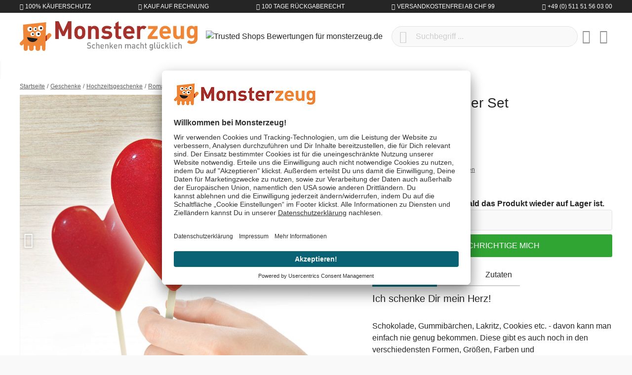

--- FILE ---
content_type: text/html; charset=UTF-8
request_url: https://www.monsterzeug.ch/Herz-Lutscher-2er-Set.html
body_size: 24079
content:
<!DOCTYPE html><html lang="de-CH" itemscope="itemscope"><head><meta charset="utf-8"><meta name="viewport" content="width=device-width, initial-scale=1, shrink-to-fit=no"><meta name="author" content=""/><meta name="robots" content="index,follow"/><meta name="revisit-after" content="15 days"/><meta name="keywords" content="Herz Lutscher 2er Set, Lutscher in Herzform, Herz Lollies, Herz Lollys, Herz Lutscher, Lollies in Herzform, Lutscher Candy Bar, Lollies Candy Bar"/><meta name="description" content="Die beiden roten Herz Lutscher wurden liebevoll in Handarbeit gefertigt - schönes Geschenk und tolle Deko für die Candy Bar!"/><meta property="og:type" content="product"/><meta property="og:site_name" content="Monsterzeug"/><meta property="og:url" content="https://www.monsterzeug.ch/Herz-Lutscher-2er-Set.html"/><meta property="og:title" content="Herz Lutscher 2er Set - rote Lollies in Herzform"/><meta property="og:description" content="Die beiden roten Herz Lutscher wurden liebevoll in Handarbeit gefertigt - schönes Geschenk und tolle Deko für die Candy Bar!"/><meta property="og:image" content="https://www.monsterzeug.ch/media/87/06/31/1655159243/herz-lutscher-2er-set-1733.jpg"/><meta property="product:price" content="CHF 19.99"/><meta property="product:product_link" content="https://www.monsterzeug.ch/Herz-Lutscher-2er-Set.html"/><meta name="twitter:card" content="product"/><meta name="twitter:site" content="Monsterzeug"/><meta property="twitter:title" content="Herz Lutscher 2er Set - rote Lollies in Herzform"/><meta property="twitter:description" content="Die beiden roten Herz Lutscher wurden liebevoll in Handarbeit gefertigt - schönes Geschenk und tolle Deko für die Candy Bar!"/><meta property="twitter:image" content="https://www.monsterzeug.ch/media/87/06/31/1655159243/herz-lutscher-2er-set-1733.jpg"/><meta content="Monsterzeug"/><meta content=""/><meta content="false"/><meta content="https://www.monsterzeug.ch/media/38/d7/09/1667477839/monsterzeug-logo-rgb.png"/><link rel="alternate" hreflang="de-DE" href="https://www.monsterzeug.de/Herz-Lutscher-2er-Set.html"><link rel="alternate" href="https://www.monsterzeug.de/Herz-Lutscher-2er-Set.html" hreflang="x-default"><link rel="alternate" hreflang="de-AT" href="https://www.monsterzeug.at/Herz-Lutscher-2er-Set.html"><link rel="alternate" hreflang="de-CH" href="https://www.monsterzeug.ch/Herz-Lutscher-2er-Set.html"><script type="application/ld+json"> [{"@context":"https:\/\/schema.org\/","@type":"Product","name":"Herz Lutscher 2er Set","description":"<h2 class=\"h4 mb-2\">Ich schenke Dir mein Herz!<\/h2><br \/>\r\n\r\nSchokolade, Gummib\u00e4rchen, Lakritz, Cookies etc. - davon kann man einfach nie genug bekommen. Diese gibt es auch noch in den verschiedensten Formen, Gr\u00f6\u00dfen, Farben und Geschmacksrichtungen: Es existieren sogar S\u00fc\u00dfwaren, die salzig, bitter oder sogar scharf schmecken! So ist einfach f\u00fcr jeden Geschmack immer etwas dabei. Und da das Auge mitisst, schmeckt die S\u00fc\u00dfigkeit umso besser, je au\u00dfergew\u00f6hnlicher, bunter und gr\u00f6\u00dfer es ist. Und das wissen wir nat\u00fcrlich aus eigener Erfahrung! Daher m\u00f6chten wir Dir eine ganz besondere Nascherei vorstellen: die Herz Lutscher 2er Set.\r\n<br\/ ><br \/>\r\nEs ist kein Geheimnis, dass alle Kinder wie verr\u00fcckt nach Lollies sind. Kein Wunder, schlie\u00dflich schmeckt der karamellisierte Zucker am Stiel ja auch einfach viel besser als die langweiligen Lutschbonbons! Unsere leckeren Lutscher kommen gleich im Doppelpack zu Dir und begeistern nicht nur durch Geschmack, sondern vor allem durch ihr ausgefallenes Aussehen: Die in Form eines Herzens gefertigten roten Lollies wurden liebevoll und sorgf\u00e4ltig in Handarbeit hergestellt. Die roten Zuckerherzen, die die Liebe symbolisieren, sind eine romantische Geschenkidee f\u00fcr Verliebte, die nicht nur zum Valentinstag, Jahrestag oder auch Hochzeitstag gut ankommt. Als originelles Partyzubeh\u00f6r oder Deko f\u00fcr die Candy Bar wird das s\u00fc\u00dfe Duo zum Hingucker!\r\n<br\/ ><br \/>\r\n\r\n\r\n\r\n<br \/>","sku":"1733","mpn":"1733","brand":{"@type":"Brand","name":"Monsterzeug GmbH"},"image":["https:\/\/www.monsterzeug.ch\/media\/87\/06\/31\/1655159243\/herz-lutscher-2er-set-1733.jpg","https:\/\/www.monsterzeug.ch\/media\/ce\/8e\/16\/1655159245\/herz-lutscher-2er-set-1733-1.jpg"],"offers":[{"@type":"Offer","availability":"https:\/\/schema.org\/OutOfStock","itemCondition":"https:\/\/schema.org\/NewCondition","priceCurrency":"CHF","priceValidUntil":"2026-01-24","url":"https:\/\/www.monsterzeug.ch\/Herz-Lutscher-2er-Set.html","price":19.99}],"aggregateRating":{"@type":"AggregateRating","ratingValue":5.0,"bestRating":"5","ratingCount":1},"review":[{"@type":"Review","reviewRating":{"@type":"Rating","ratingValue":5.0,"bestRating":"5"},"datePublished":"2014-08-21T13:09:38","name":"Weihnachtsgeschenk","description":"S\u00fc\u00df! Im wahrsten Sinne... F\u00fcr viele Anl\u00e4sse eine coole kleine Geschenkidee zum \u00dcberreichen... Sweet, finden wir!","author":{"@type":"Person","name":"Nadine (Monsterzeug Team)"}}]},{"@context":"https:\/\/schema.org","@type":"BreadcrumbList","itemListElement":[{"@type":"ListItem","position":1,"name":"Anl\u00e4sse","item":"https:\/\/www.monsterzeug.ch\/navigation\/2af1e9e740ce49f98245ea04def43d57"},{"@type":"ListItem","position":2,"name":"Aktuelle Anl\u00e4sse","item":"https:\/\/www.monsterzeug.ch\/navigation\/e0666ffba1a647109be1df0987a1db56"},{"@type":"ListItem","position":3,"name":"Hochzeitstag Geschenke","item":"https:\/\/www.monsterzeug.ch\/Hochzeitstag-Geschenke"}]}] </script><script type="application/ld+json"> { "@context":"https://schema.org", "@graph":[ { "@type":"WebSite", "url":"https://www.monsterzeug.ch", "name":"www.monsterzeug.ch ", "potentialAction":{ "@type":"SearchAction", "target": { "@type":"EntryPoint", "urlTemplate":"https://www.monsterzeug.ch/search?search={search_term_string}" }, "query-input": { "@type":"PropertyValueSpecification", "valueRequired":"https://schema.org/True", "valueName":"search_term_string" } } }, { "@type":"Organization", "name":"Monsterzeug GmbH", "url":"https://www.monsterzeug.ch", "logo":"https://www.monsterzeug.ch/media/38/d7/09/1667477839/monsterzeug-logo-rgb.png", "sameAs":[ "https://www.facebook.com/monsterzeug", "https://www.twitter.com/monsterzeug", "https://pinterest.com/monsterzeug/", "https://instagram.com/monsterzeug", "https://youtube.com/monsterzeug", "https://www.linkedin.com/company/monsterzeug-gmbh/" ], "contactPoint":[ { "@type":"ContactPoint", "telephone": "+41 (0) 800 - 22 26 99", "email": "support@monsterzeug.ch", "contactType":"customer service" } ] } ] } </script><link rel="shortcut icon" href="https://www.monsterzeug.ch/media/10/7f/89/1768854296/favicon_(174).ico"><link rel="icon" type="image/png" sizes="32x32" href="https://www.monsterzeug.ch/bundles/monsterzeugtheme/favicons/favicon-32x32.png?17688543121951"><link rel="icon" type="image/png" sizes="16x16" href="https://www.monsterzeug.ch/bundles/monsterzeugtheme/favicons/favicon-16x16.png?17688543121340"><link rel="apple-touch-icon" sizes="180x180" href="https://www.monsterzeug.ch/bundles/monsterzeugtheme/favicons/apple-touch-icon.png?17688543129833"><link rel="mask-icon" href="https://www.monsterzeug.ch/bundles/monsterzeugtheme/favicons/safari-pinned-tab.svg?17688543122501" color="#8f1f20"><link rel="manifest" href="https://www.monsterzeug.ch/bundles/monsterzeugtheme/favicons/site.webmanifest?1768854312494"><link rel="icon" sizes="192x192" href="https://www.monsterzeug.ch/media/56/c3/54/1768854296/android-chrome-512x512_(174).png"><meta name="theme-color" content="#8f1f20"/><meta name="msapplication-TileColor" content="#8f1f20"><meta name="msapplication-config" content="https://www.monsterzeug.ch/bundles/monsterzeugtheme/favicons/browserconfig.xml?1768854312281"><link rel="canonical" href="https://www.monsterzeug.ch/Herz-Lutscher-2er-Set.html" /><title>Herz Lutscher 2er Set - rote Lollies in Herzform</title><link rel="preload" href="/bundles/monsterzeugtheme/fonts/proxima/ProximaNovaA-Regular.woff2" as="font" crossorigin="anonymous"><link rel="preload" href="/bundles/monsterzeugtheme/fonts/roboto/Roboto-Light.woff2" as="font" crossorigin="anonymous"><link rel="preload" href="/bundles/monsterzeugtheme/fonts/roboto/Roboto-Regular.woff2" as="font" crossorigin="anonymous"><link rel="preload" href="/bundles/monsterzeugtheme/fonts/fontawesome/custom-icons.woff2?_jq=1711138254" as="font" crossorigin="anonymous"><link rel="dns-prefetch" href="//dt.monsterzeug.de"><link rel="dns-prefetch" href="//widgets.trustedshops.com"><link rel="dns-prefetch" href="//app.usercentrics.eu"><link rel="dns-prefetch" href="//api.usercentrics.eu"><link rel="stylesheet" href="https://www.monsterzeug.ch/theme/c5d6ba040a93fbaacd94a810a8586a6f/css/all.css?1768854299483343"> <script>window.features={"V6_5_0_0":false,"v6.5.0.0":false,"PERFORMANCE_TWEAKS":true,"performance.tweaks":true,"FEATURE_NEXT_1797":false,"feature.next.1797":false,"FEATURE_NEXT_11917":false,"feature.next.11917":false,"FEATURE_NEXT_16710":false,"feature.next.16710":false,"FEATURE_NEXT_13810":false,"feature.next.13810":false,"FEATURE_NEXT_13250":true,"feature.next.13250":true,"FEATURE_NEXT_17276":false,"feature.next.17276":false,"FEATURE_NEXT_16151":false,"feature.next.16151":false,"FEATURE_NEXT_16155":false,"feature.next.16155":false,"FEATURE_NEXT_14872":false,"feature.next.14872":false,"FEATURE_NEXT_19501":false,"feature.next.19501":false,"FEATURE_NEXT_15053":false,"feature.next.15053":false,"FEATURE_NEXT_14114":false,"feature.next.14114":false,"FEATURE_NEXT_18215":false,"feature.next.18215":false,"FEATURE_NEXT_12455":false,"feature.next.12455":false,"FEATURE_NEXT_15815":false,"feature.next.15815":false,"FEATURE_NEXT_14699":false,"feature.next.14699":false,"FEATURE_NEXT_15707":false,"feature.next.15707":false,"FEATURE_NEXT_15475":false,"feature.next.15475":false,"FEATURE_NEXT_14360":false,"feature.next.14360":false,"FEATURE_NEXT_15172":false,"feature.next.15172":false,"FEATURE_NEXT_15687":false,"feature.next.15687":false,"FEATURE_NEXT_14001":false,"feature.next.14001":false,"FEATURE_NEXT_7739":false,"feature.next.7739":false,"FEATURE_NEXT_16200":false,"feature.next.16200":false,"FEATURE_NEXT_13410":false,"feature.next.13410":false,"FEATURE_NEXT_15917":false,"feature.next.15917":false,"FEATURE_NEXT_15957":false,"feature.next.15957":false,"FEATURE_NEXT_16223":false,"feature.next.16223":false,"FEATURE_NEXT_13601":false,"feature.next.13601":false,"FEATURE_NEXT_16992":false,"feature.next.16992":false,"FEATURE_NEXT_7530":false,"feature.next.7530":false,"FEATURE_NEXT_16824":false,"feature.next.16824":false,"FEATURE_NEXT_16271":false,"feature.next.16271":false,"FEATURE_NEXT_15381":false,"feature.next.15381":false,"FEATURE_NEXT_17275":false,"feature.next.17275":false,"FEATURE_NEXT_17016":false,"feature.next.17016":false,"FEATURE_NEXT_16236":false,"feature.next.16236":false,"FEATURE_NEXT_16640":false,"feature.next.16640":false,"FEATURE_NEXT_17858":false,"feature.next.17858":false,"FEATURE_NEXT_6758":false,"feature.next.6758":false,"FEATURE_NEXT_18592":false,"feature.next.18592":false,"FEATURE_NEXT_19048":false,"feature.next.19048":false,"FEATURE_NEXT_19822":false,"feature.next.19822":false,"FEATURE_NEXT_17540":false,"feature.next.17540":false,"FEATURE_NEXT_18129":false,"feature.next.18129":false,"FEATURE_NEXT_19163":false,"feature.next.19163":false,"FEATURE_NEXT_18187":false,"feature.next.18187":false,"FEATURE_NEXT_17978":false,"feature.next.17978":false,"FEATURE_NEXT_17869":false,"feature.next.17869":false,"FEATURE_NEXT_11634":false,"feature.next.11634":false,"FEATURE_NEXT_18762":false,"feature.next.18762":false,"FEATURE_NEXT_21547":false,"feature.next.21547":false};dataLayer=window.dataLayer||[];dataLayer.push({ecommerce:null});dataLayer.push({"pageTitle":"Herz Lutscher 2er Set - rote Lollies in Herzform","pageSubCategory":"","pageCategoryID":"","pageSubCategoryID":"","pageCountryCode":"de-CH","pageLanguageCode":"Deutsch-Schweiz","pageVersion":1,"pageTestVariation":"1","pageValue":1,"pageAttributes":"1","pageCategory":"Product","productID":"13d61296e61049daa5b1470b68230e42","productName":"Herz Lutscher 2er Set","productPrice":"19.44","productEAN":"4251091900670","productSku":"1733","productManufacturerNumber":"","productCategory":"Romantische Hochzeitsgeschenke","productCategoryID":"ee970ec0a3a54c64b9df35d3fd42e54b","productCurrency":"CHF","visitorLoginState":"Logged Out","visitorType":"NOT LOGGED IN","visitorLifetimeValue":0,"visitorExistingCustomer":"No"});dataLayer.push({"event":"view_item","ecommerce":{"currency":"CHF","value":19.44,"items":[{"item_name":"Herz Lutscher 2er Set","item_id":"1733","price":19.44,"index":0,"item_list_name":"Category","quantity":1,"item_category":"Romantische Hochzeitsgeschenke","item_list_id":"ee970ec0a3a54c64b9df35d3fd42e54b"}]}});var google_tag_params={"ecomm_pagetype":"product","ecomm_pcat":["Romantische Hochzeitsgeschenke"],"ecomm_prodid":"1733","ecomm_pname":"Herz Lutscher 2er Set","ecomm_pvalue":19.44,"ecomm_totalvalue":19.44};dataLayer.push({'event':'remarketingTriggered','google_tag_params':window.google_tag_params});(function(w,d,s,l,i){w[l]=w[l]||[];w[l].push({'gtm.start':new Date().getTime(),event:'gtm.js'});var f=d.getElementsByTagName(s)[0],j=d.createElement(s),dl=l!='dataLayer'?'&l='+l:'';j.async=true;j.src='https://metrics.monsterzeug.ch/gtm.js?id='+i+dl;f.parentNode.insertBefore(j,f);})(window,document,'script','dataLayer','GTM-TNRW3PF');window.dataLayer=window.dataLayer||[];function gtag(){dataLayer.push(arguments);}
gtag('consent','default',{ad_storage:'denied',ad_user_data:'denied',ad_personalization:'denied',analytics_storage:'denied'});gtag('consent','update',{ad_storage:'granted',ad_user_data:'granted',ad_personalization:'granted',analytics_storage:'granted'});window.dataLayer.push({event:'consent_status',type:'explicit',ad_storage:'granted',ad_user_data:'granted',ad_personalization:'granted',analytics_storage:'granted'});dataLayer=window.dataLayer||[];dataLayer.push({'sid':'96imr52uqkf2k32v2vb1su2cjl'});window.mollie_javascript_use_shopware='0';window.activeNavigationId='ee970ec0a3a54c64b9df35d3fd42e54b';window.router={'frontend.cart.offcanvas':'/checkout/offcanvas','frontend.cookie.offcanvas':'/cookie/offcanvas','frontend.checkout.finish.page':'/checkout/finish','frontend.checkout.info':'/widgets/checkout/info','frontend.menu.offcanvas':'/widgets/menu/offcanvas','frontend.cms.page':'/widgets/cms','frontend.cms.navigation.page':'/widgets/cms/navigation','frontend.account.addressbook':'/widgets/account/address-book','frontend.csrf.generateToken':'/csrf/generate','frontend.country.country-data':'/country/country-state-data','frontend.store-api.proxy':'/_proxy/store-api',};window.storeApiProxyToken='a1ad1a8b53b59dc3660361df3.mPKNzv1kTRZELJI_YTk5a7Kv--uN5vh6vtuZTHyxK34.77D397kqF2QOTvZIFFxqW_ybzrL_0rs005XXNhvVfyypmsSRlAo0fSAd1w';window.salesChannelId='53907feadba248889c1128eb8cc946af';window.breakpoints={"xs":0,"sm":576,"md":768,"lg":992,"xl":1200};window.csrf={'enabled':'1','mode':'twig'};window.customerLoggedInState=0;window.wishlistEnabled=1;window.mollie_javascript_use_shopware='0';</script> <script id="usercentrics-cmp" src=https://app.usercentrics.eu/browser-ui/latest/loader.js data-ruleset-id="TBZdGGi6BQN0qX" async></script></head><body class="is-ctl-product is-act-index"><noscript class="noscript-main"><div role="alert" class="alert alert-info alert-has-icon"> <span class="icon icon-info"><svg xmlns="http://www.w3.org/2000/svg" xmlns:xlink="http://www.w3.org/1999/xlink" width="24" height="24" viewBox="0 0 24 24"><defs><path d="M12 7c.5523 0 1 .4477 1 1s-.4477 1-1 1-1-.4477-1-1 .4477-1 1-1zm1 9c0 .5523-.4477 1-1 1s-1-.4477-1-1v-5c0-.5523.4477-1 1-1s1 .4477 1 1v5zm11-4c0 6.6274-5.3726 12-12 12S0 18.6274 0 12 5.3726 0 12 0s12 5.3726 12 12zM12 2C6.4772 2 2 6.4772 2 12s4.4772 10 10 10 10-4.4772 10-10S17.5228 2 12 2z" id="icons-default-info" /></defs><use xlink:href="#icons-default-info" fill="#758CA3" fill-rule="evenodd" /></svg></span> <div class="alert-content-container"><div class="alert-content"> Um unseren Shop in vollem Umfang nutzen zu können, empfehlen wir Dir Javascript in Deinem Browser zu aktivieren. </div></div></div></noscript><noscript class="noscript-gtm"><iframe src="https://metrics.monsterzeug.ch/ns.html?id=GTM-TNRW3PF" height="0" width="0" style="display:none;visibility:hidden"></iframe></noscript><aside class="bg-sw-text-color text-white tiny font-weight-light text-uppercase py-1"><ul class="list-unstyled d-flex align-items-center justify-content-around justify-content-sm-between container mx-auto my-0"><li class="d-flex"><i class="fa-kit fa-shield-check-regular mr-1 d-flex align-items-center"></i> 100% Käuferschutz</li><li class="d-flex"><i class="fa-kit fa-money-check-pen-regular mr-1 d-flex align-items-center"></i> Kauf auf Rechnung</li><li class="d-none d-sm-flex"><i class="fa-kit fa-rotate-left-regular mr-1 d-flex align-items-center"></i> 100 Tage Rückgaberecht</li><li class="d-none d-lg-flex"><i class="fa-kit fa-bolt-lightning-regular mr-1 d-flex align-items-center"></i> Versandkostenfrei ab CHF 99</li><li class="d-none d-md-flex"><i class="fa-kit fa-phone-regular mr-1 d-flex align-items-center"></i> +49 (0) 511 51 56 03 00</li></ul></aside><header class="js-header header-main bg-white"><div class="container"><div class="header-row row align-items-center py-2 py-md-3 no-gutters"><div class="col-auto d-lg-none"> <button class="header-actions-btn js-toggle" type="button" aria-label="Menü"> <span class="sr-only">Menü schließen</span> <i class="fa-kit fa-bars-regular fa-fw"></i></button> </div><div class="col"><a class="d-flex position-relative" href="/" title="Zur Startseite wechseln"> <span class="logo-animation logo-animation--marty d-none d-md-block"></span> <span class="logo-animation logo-animation--title"></span> <span class="logo-animation logo-animation--claim d-none d-md-block"></span> </a></div><div class="col col-sm-auto col-md d-none d-lg-block"> <span class="d-inline-block"><img src="https://www.monsterzeug.ch/bundles/monsterzeugtheme/images/trustedshops/trustmark.png?17688543128179" class="img-fluid trustmark-img" alt="Trusted Shops Bewertungen für monsterzeug.de" width="64" height="64"></span> </div><div class="col-auto d-sm-none"> <button class="header-actions-btn" type="button" data-toggle="collapse" data-target="#searchCollapse" aria-expanded="false" aria-controls="searchCollapse" aria-label="Suchen"><i class="fa-kit fa-magnifying-glass-regular fa-fw"></i></button> </div><div class="col-12 col-sm flex-grow-1 order-1 order-sm-0"><div class="collapse" id="searchCollapse"><div class="header-search"><form action="/search" method="get" data-search-form="true" data-url="/suggest?search=" class="header-search-form"><div class="input-group d-flex align-items-center justify-content-end"><input id="js-search-input" type="search" name="search" class="form-control header-search-input px-5 rounded-pill" autocomplete="off" autocapitalize="off" placeholder="Suchbegriff ..." aria-label="Suchbegriff ..." value=""> <button type="submit" class="js-search-toggle-btn header-actions-btn btn-submit-search z-10 position-absolute left-2 text-sw-color-muted hover-sw-color-gray-600" aria-label="Suchen"><i class="fa-kit fa-magnifying-glass-regular fa-fw fa-sm"></i></button> <button id="js-search-btn-reset" class="header-actions-btn btn-clear-search z-10 position-absolute right-2 text-sw-color-muted hover-sw-color-gray-600"> <span class="sr-only">Aktuelle Suchanfrage löschen</span> <i class="fa-kit fa-circle-xmark-regular"></i></button> </div></form></div></div></div><div class="col-auto"><div class="header-wishlist"><a class="btn header-wishlist-btn header-actions-btn" href="/wishlist" title="Merkzettel" aria-label="Merkzettel"> <span class="badge badge-pill badge-primary z-10 position-absolute" id="wishlist-basket" data-wishlist-storage="true" data-wishlist-storage-options="{&quot;listPath&quot;:&quot;\/wishlist\/list&quot;,&quot;mergePath&quot;:&quot;\/wishlist\/merge&quot;,&quot;tokenMergePath&quot;:&quot;5395.YyH3fmbI173t6r58T0SHvv0tpc9l-8Cd5vFBTGU3L3A.TnOTDRSaodKnjPJLCCXR0Y5yw40ryoPVoZYqNFZwXCEARb0mF7qh5ZTc7w&quot;,&quot;pageletPath&quot;:&quot;\/wishlist\/merge\/pagelet&quot;,&quot;tokenPageletPath&quot;:&quot;edd0deadf8.CSpkLEaSzJyZiRrRis_wHHyowQKazUQDDx5cm0BQBU8.RXALY3fnu9PLvyn8_YTJbz3DjzDj-zRbYm0ZrHEiXRpwYQcfKef9yPa7Xw&quot;}" data-wishlist-widget="true"></span> <i class="fa-kit fa-heart-regular fa-fw"></i></a></div></div><div class="col-auto"><div class="account-menu"><div class="dropdown"> <button class="header-actions-btn" type="button" id="accountWidget" data-offcanvas-account-menu="true" data-toggle="dropdown" aria-haspopup="true" aria-expanded="false" aria-label="Mein Konto" title="Mein Konto"><i class="fa-kit fa-circle-user-regular fa-fw"></i></button> <div class="dropdown-menu dropdown-menu-right account-menu-dropdown py-2 js-account-menu-dropdown" aria-labelledby="accountWidget"><div class="bg-sw-color-gray-200 p-3 border-bottom offcanvas-close"> <button class="btn btn-lg p-0 border-0 d-flex ml-3 hover-sw-color-brand-primary js-offcanvas-close" title="Menü schließen"><i class="fa-kit fa-xmark-regular fa-lg"></i> <span class="sr-only">Menü schließen</span> </button> <a class="d-flex w-100 position-relative" href="/" title="Zur Startseite wechseln"> <span class="logo-animation logo-animation--title"></span> </a></div><div class="offcanvas-content-container"><div class="account-menu"><div class="h5 font-family-heading border-bottom p-3 px-md-0"> Mein Konto </div><div class="p-3 px-md-0"><a href="/account/login" title="Anmelden" class="btn btn-primary btn-block btn-icon"><i class="fa-kit fa-right-to-bracket-regular"></i> Anmelden </a><div class="text-center mt-3"> oder <a href="/account/login/#section-register" title="registrieren" class="link"> registrieren </a></div></div></div></div></div></div></div></div><div class="col-auto"><div class="header-cart" data-offcanvas-cart="true"><a class="btn header-actions-btn" href="/checkout/cart" data-cart-widget="true" title="Warenkorb" aria-label="Warenkorb"><i class="fa-kit fa-bag-shopping-regular fa-fw"></i></a></div></div></div></div><nav class="nav nav-main" itemscope="itemscope"><div class="w-100 d-flex d-lg-none"><a class="d-flex w-100 position-relative p-3" href="/" title="Zur Startseite wechseln"> <span class="logo-animation logo-animation--title"></span> </a> <button class="btn btn-lg p-3 border-0 hover-sw-color-brand-primary js-toggle"><i class="fa-kit fa-xmark-regular fa-lg"></i> <span class="sr-only">Menü schließen</span> </button> </div><ul class="nav-main_ul nav-main_ul-level-top" id="accordion"><li class="level-top"><a class="nav-main_item" href="https://www.monsterzeug.ch/Neuheiten" title="Neuheiten"> <span >Neuheiten</span> </a></li><li class="level-top"><a class="nav-main_item" href="https://www.monsterzeug.ch/Top-50" title="Top 50"> <span >Top 50</span> </a></li><li class="level-top"><div class="nav-main_item nav-main_item-collapse collapsed" title="Anlässe" data-toggle="collapse" data-target="#collapse-2af1e9e740ce49f98245ea04def43d57"> <span >Anlässe</span> <i class="fa-kit fa-chevron-up-regular toggle text-sw-color-gray-600 d-lg-none"></i></div><div class="wrapper"><ul class="collapse nav-main_ul" id="collapse-2af1e9e740ce49f98245ea04def43d57" data-parent="#accordion"><li class="level-0"><div class="nav-main_item" title="Aktuelle Anlässe"> <span >Aktuelle Anlässe</span> </div><ul class="nav-main_ul"><li class="level-1"><a class="nav-main_item nav-main_item-link" href="https://www.monsterzeug.ch/Valentinstag-Geschenke" title="Valentinstag Geschenke"> <span >Valentinstag Geschenke</span> </a></li><li class="level-1"><a class="nav-main_item nav-main_item-link" href="https://www.monsterzeug.ch/Jahrestag-Geschenke" title="Jahrestag Geschenke"> <span >Jahrestag Geschenke</span> </a></li><li class="level-1"><a class="nav-main_item nav-main_item-link" href="https://www.monsterzeug.ch/Geburtstagsgeschenke" title="Geburtstagsgeschenke"> <span >Geburtstagsgeschenke</span> </a></li><li class="level-1"><a class="nav-main_item nav-main_item-link" href="https://www.monsterzeug.ch/Hochzeitsgeschenke" title="Hochzeitsgeschenke"> <span >Hochzeitsgeschenke</span> </a></li><li class="level-1"><a class="nav-main_item nav-main_item-link" href="https://www.monsterzeug.ch/Hochzeitstag-Geschenke" title="Hochzeitstag Geschenke"> <span >Hochzeitstag Geschenke</span> </a></li></ul></li><li class="level-0"><div class="nav-main_item" title="Beliebte Anlässe"> <span >Beliebte Anlässe</span> </div><ul class="nav-main_ul"><li class="level-1"><a class="nav-main_item nav-main_item-link" href="https://www.monsterzeug.ch/Taufgeschenke" title="Taufgeschenke"> <span >Taufgeschenke</span> </a></li><li class="level-1"><a class="nav-main_item nav-main_item-link" href="https://www.monsterzeug.ch/Kommunion-Geschenke" title="Kommunion Geschenke"> <span >Kommunion Geschenke</span> </a></li><li class="level-1"><a class="nav-main_item nav-main_item-link" href="https://www.monsterzeug.ch/Konfirmationsgeschenke" title="Konfirmationsgeschenke"> <span >Konfirmationsgeschenke</span> </a></li><li class="level-1"><a class="nav-main_item nav-main_item-link" href="https://www.monsterzeug.ch/Jugendweihe-Geschenke" title="Jugendweihe Geschenke"> <span >Jugendweihe Geschenke</span> </a></li><li class="level-1"><a class="nav-main_item nav-main_item-link" href="https://www.monsterzeug.ch/Muttertagsgeschenke" title="Muttertagsgeschenke"> <span >Muttertagsgeschenke</span> </a></li><li class="level-1"><a class="nav-main_item nav-main_item-link" href="https://www.monsterzeug.ch/Geschenke-zur-Einschulung" title="Geschenke zur Einschulung"> <span >Geschenke zur Einschulung</span> </a></li><li class="level-1"><a class="nav-main_item nav-main_item-link" href="https://www.monsterzeug.ch/Weihnachtsgeschenke" title="Weihnachtsgeschenke"> <span >Weihnachtsgeschenke</span> </a></li><li class="level-1"><a class="nav-main_item nav-main_item-link" href="https://www.monsterzeug.ch/Geschenke-zum-Abitur" title="Geschenke zum Abitur"> <span >Geschenke zum Abitur</span> </a></li><li class="level-1"><a class="nav-main_item nav-main_item-link" href="https://www.monsterzeug.ch/Vatertagsgeschenke" title="Vatertagsgeschenke"> <span >Vatertagsgeschenke</span> </a></li><li class="level-1"><a class="nav-main_item nav-main_item-link" href="https://www.monsterzeug.ch/Ostergeschenke" title="Ostergeschenke"> <span >Ostergeschenke</span> </a></li></ul></li><li class="level-0"><div class="nav-main_item" title="Verschiedene Anlässe"> <span >Verschiedene Anlässe</span> </div><ul class="nav-main_ul"><li class="level-1"><a class="nav-main_item nav-main_item-link" href="https://www.monsterzeug.ch/Geschenke-zum-Einzug" title="Geschenke zum Einzug"> <span >Geschenke zum Einzug</span> </a></li><li class="level-1"><a class="nav-main_item nav-main_item-link" href="https://www.monsterzeug.ch/Dankeschoen-Geschenke" title="Dankeschön Geschenke"> <span >Dankeschön Geschenke</span> </a></li><li class="level-1"><a class="nav-main_item nav-main_item-link" href="https://www.monsterzeug.ch/Geschenke-zur-Geburt" title="Geschenke zur Geburt"> <span >Geschenke zur Geburt</span> </a></li><li class="level-1"><a class="nav-main_item nav-main_item-link" href="https://www.monsterzeug.ch/Jubilaeumsgeschenke" title="Jubiläumsgeschenke"> <span >Jubiläumsgeschenke</span> </a></li><li class="level-1"><a class="nav-main_item nav-main_item-link" href="https://www.monsterzeug.ch/Junggesellenabschied-Ideen" title="Junggesellenabschied Ideen"> <span >Junggesellenabschied Ideen</span> </a></li><li class="level-1"><a class="nav-main_item nav-main_item-link" href="https://www.monsterzeug.ch/Abschiedsgeschenke" title="Abschiedsgeschenke"> <span >Abschiedsgeschenke</span> </a></li><li class="level-1"><a class="nav-main_item nav-main_item-link" href="https://www.monsterzeug.ch/Trauergeschenke" title="Trauergeschenke"> <span >Trauergeschenke</span> </a></li></ul></li><li class="level-0"><div class="nav-main_item" title="Runde Geburtstage"> <span >Runde Geburtstage</span> </div><ul class="nav-main_ul"><li class="level-1"><a class="nav-main_item nav-main_item-link" href="https://www.monsterzeug.ch/Geschenke-zum-1-Geburtstag" title="Geschenke zum 1. Geburtstag"> <span >Geschenke zum 1. Geburtstag</span> </a></li><li class="level-1"><a class="nav-main_item nav-main_item-link" href="https://www.monsterzeug.ch/Geschenke-zum-10-Geburtstag" title="Geschenke zum 10. Geburtstag"> <span >Geschenke zum 10. Geburtstag</span> </a></li><li class="level-1"><a class="nav-main_item nav-main_item-link" href="https://www.monsterzeug.ch/Geschenke-zum-16-Geburtstag" title="Geschenke zum 16. Geburtstag"> <span >Geschenke zum 16. Geburtstag</span> </a></li><li class="level-1"><a class="nav-main_item nav-main_item-link" href="https://www.monsterzeug.ch/Geschenke-zum-18-Geburtstag" title="Geschenke zum 18. Geburtstag"> <span >Geschenke zum 18. Geburtstag</span> </a></li><li class="level-1"><a class="nav-main_item nav-main_item-link" href="https://www.monsterzeug.ch/Geschenke-zum-30-Geburtstag" title="Geschenke zum 30. Geburtstag"> <span >Geschenke zum 30. Geburtstag</span> </a></li><li class="level-1"><a class="nav-main_item nav-main_item-link" href="https://www.monsterzeug.ch/Geschenke-zum-40-Geburtstag" title="Geschenke zum 40. Geburtstag"> <span >Geschenke zum 40. Geburtstag</span> </a></li><li class="level-1"><a class="nav-main_item nav-main_item-link" href="https://www.monsterzeug.ch/Geschenke-zum-50-Geburtstag" title="Geschenke zum 50. Geburtstag"> <span >Geschenke zum 50. Geburtstag</span> </a></li><li class="level-1"><a class="nav-main_item nav-main_item-link" href="https://www.monsterzeug.ch/Geschenke-zum-60-Geburtstag" title="Geschenke zum 60. Geburtstag"> <span >Geschenke zum 60. Geburtstag</span> </a></li><li class="level-1"><a class="nav-main_item nav-main_item-link" href="https://www.monsterzeug.ch/Geschenke-zum-70-Geburtstag" title="Geschenke zum 70. Geburtstag"> <span >Geschenke zum 70. Geburtstag</span> </a></li><li class="level-1"><a class="nav-main_item nav-main_item-link" href="https://www.monsterzeug.ch/Geschenke-zum-80-Geburtstag" title="Geschenke zum 80. Geburtstag"> <span >Geschenke zum 80. Geburtstag</span> </a></li></ul></li></ul></div></li><li class="level-top"><div class="nav-main_item nav-main_item-collapse collapsed" title="Empfänger" data-toggle="collapse" data-target="#collapse-f73fdb74f539487ba8968ad50d58dde6"> <span >Empfänger</span> <i class="fa-kit fa-chevron-up-regular toggle text-sw-color-gray-600 d-lg-none"></i></div><div class="wrapper"><ul class="collapse nav-main_ul" id="collapse-f73fdb74f539487ba8968ad50d58dde6" data-parent="#accordion"><li class="level-0"><div class="nav-main_item" title="Geschenke für Ihn"> <span >Geschenke für Ihn</span> </div><ul class="nav-main_ul"><li class="level-1"><a class="nav-main_item nav-main_item-link" href="https://www.monsterzeug.ch/Geschenke-fuer-Maenner" title="Geschenke für Männer"> <span >Geschenke für Männer</span> </a></li><li class="level-1"><a class="nav-main_item nav-main_item-link" href="https://www.monsterzeug.ch/Geschenke-fuer-Freund" title="Geschenke für Freund"> <span >Geschenke für Freund</span> </a></li><li class="level-1"><a class="nav-main_item nav-main_item-link" href="https://www.monsterzeug.ch/Geschenke-fuer-besten-Freund" title="Geschenke für besten Freund"> <span >Geschenke für besten Freund</span> </a></li><li class="level-1"><a class="nav-main_item nav-main_item-link" href="https://www.monsterzeug.ch/Geschenke-fuer-Papa" title="Geschenke für Papa"> <span >Geschenke für Papa</span> </a></li><li class="level-1"><a class="nav-main_item nav-main_item-link" href="https://www.monsterzeug.ch/Geschenke-fuer-Opa" title="Geschenke für Opa"> <span >Geschenke für Opa</span> </a></li><li class="level-1"><a class="nav-main_item nav-main_item-link" href="https://www.monsterzeug.ch/Geschenke-fuer-Bruder" title="Geschenke für Bruder"> <span >Geschenke für Bruder</span> </a></li><li class="level-1"><a class="nav-main_item nav-main_item-link" href="https://www.monsterzeug.ch/Geschenke-fuer-werdende-Vaeter" title="Geschenke für werdende Väter"> <span >Geschenke für werdende Väter</span> </a></li><li class="level-1"><a class="nav-main_item nav-main_item-link" href="https://www.monsterzeug.ch/Geschenke-fuer-Jungs" title="Geschenke für Jungs"> <span >Geschenke für Jungs</span> </a></li></ul></li><li class="level-0"><div class="nav-main_item" title="Geschenke für Sie"> <span >Geschenke für Sie</span> </div><ul class="nav-main_ul"><li class="level-1"><a class="nav-main_item nav-main_item-link" href="https://www.monsterzeug.ch/Geschenke-fuer-Frauen" title="Geschenke für Frauen"> <span >Geschenke für Frauen</span> </a></li><li class="level-1"><a class="nav-main_item nav-main_item-link" href="https://www.monsterzeug.ch/Geschenke-fuer-Freundin" title="Geschenke für Freundin"> <span >Geschenke für Freundin</span> </a></li><li class="level-1"><a class="nav-main_item nav-main_item-link" href="https://www.monsterzeug.ch/Geschenke-fuer-beste-Freundin" title="Geschenke für beste Freundin"> <span >Geschenke für beste Freundin</span> </a></li><li class="level-1"><a class="nav-main_item nav-main_item-link" href="https://www.monsterzeug.ch/Geschenke-fuer-Mama" title="Geschenke für Mama"> <span >Geschenke für Mama</span> </a></li><li class="level-1"><a class="nav-main_item nav-main_item-link" href="https://www.monsterzeug.ch/Geschenke-fuer-Oma" title="Geschenke für Oma"> <span >Geschenke für Oma</span> </a></li><li class="level-1"><a class="nav-main_item nav-main_item-link" href="https://www.monsterzeug.ch/Geschenke-fuer-Schwester" title="Geschenke für Schwester"> <span >Geschenke für Schwester</span> </a></li><li class="level-1"><a class="nav-main_item nav-main_item-link" href="https://www.monsterzeug.ch/Geschenke-fuer-Schwangere" title="Geschenke für Schwangere"> <span >Geschenke für Schwangere</span> </a></li><li class="level-1"><a class="nav-main_item nav-main_item-link" href="https://www.monsterzeug.ch/Geschenke-fuer-Maedchen" title="Geschenke für Mädchen"> <span >Geschenke für Mädchen</span> </a></li></ul></li><li class="level-0"><div class="nav-main_item" title="Weitere Empfänger"> <span >Weitere Empfänger</span> </div><ul class="nav-main_ul"><li class="level-1"><a class="nav-main_item nav-main_item-link" href="https://www.monsterzeug.ch/Babygeschenke" title="Babygeschenke"> <span >Babygeschenke</span> </a></li><li class="level-1"><a class="nav-main_item nav-main_item-link" href="https://www.monsterzeug.ch/Geschenke-fuer-Kinder" title="Geschenke für Kinder"> <span >Geschenke für Kinder</span> </a></li><li class="level-1"><a class="nav-main_item nav-main_item-link" href="https://www.monsterzeug.ch/Geschenke-fuer-Teenager" title="Geschenke für Teenager"> <span >Geschenke für Teenager</span> </a></li><li class="level-1"><a class="nav-main_item nav-main_item-link" href="https://www.monsterzeug.ch/Geschenke-fuer-Freunde" title="Geschenke für Freunde"> <span >Geschenke für Freunde</span> </a></li><li class="level-1"><a class="nav-main_item nav-main_item-link" href="https://www.monsterzeug.ch/Geschenke-fuer-Paare" title="Geschenke für Paare"> <span >Geschenke für Paare</span> </a></li><li class="level-1"><a class="nav-main_item nav-main_item-link" href="https://www.monsterzeug.ch/Geschenke-fuer-Eltern" title="Geschenke für Eltern"> <span >Geschenke für Eltern</span> </a></li><li class="level-1"><a class="nav-main_item nav-main_item-link" href="https://www.monsterzeug.ch/Geschenke-fuer-Grosseltern" title="Geschenke für Großeltern"> <span >Geschenke für Großeltern</span> </a></li></ul></li></ul></div></li><li class="level-top"><div class="nav-main_item nav-main_item-collapse collapsed" title="Themenwelten" data-toggle="collapse" data-target="#collapse-6b1d62ebb74040cabc3a0d529ac73f19"> <span >Themenwelten</span> <i class="fa-kit fa-chevron-up-regular toggle text-sw-color-gray-600 d-lg-none"></i></div><div class="wrapper"><ul class="collapse nav-main_ul" id="collapse-6b1d62ebb74040cabc3a0d529ac73f19" data-parent="#accordion"><li class="level-0"><div class="nav-main_item" title="Themen"> <span >Themen</span> </div><ul class="nav-main_ul"><li class="level-1"><a class="nav-main_item nav-main_item-link" href="https://www.monsterzeug.ch/Wohnen-Einrichten" title="Wohnen &amp; Einrichten"> <span >Wohnen &amp; Einrichten</span> </a></li><li class="level-1"><a class="nav-main_item nav-main_item-link" href="https://www.monsterzeug.ch/Scherzartikel-Spassgeschenke" title="Scherzartikel &amp; Spaßgeschenke"> <span >Scherzartikel &amp; Spaßgeschenke</span> </a></li><li class="level-1"><a class="nav-main_item nav-main_item-link" href="https://www.monsterzeug.ch/PC-Computer-Gadgets" title="PC &amp; Computer Gadgets"> <span >PC &amp; Computer Gadgets</span> </a></li><li class="level-1"><a class="nav-main_item nav-main_item-link" href="https://www.monsterzeug.ch/Technik-Geschenke" title="Technik Geschenke"> <span >Technik Geschenke</span> </a></li><li class="level-1"><a class="nav-main_item nav-main_item-link" href="https://www.monsterzeug.ch/Geschenksets-Geschenkkoerbe" title="Geschenksets &amp; Geschenkkörbe"> <span >Geschenksets &amp; Geschenkkörbe</span> </a></li><li class="level-1"><a class="nav-main_item nav-main_item-link" href="https://www.monsterzeug.ch/Geschenke-aus-Holz" title="Geschenke aus Holz"> <span >Geschenke aus Holz</span> </a></li><li class="level-1"><a class="nav-main_item nav-main_item-link" href="https://www.monsterzeug.ch/Suesse-Geschenke" title="Süße Geschenke"> <span >Süße Geschenke</span> </a></li><li class="level-1"><a class="nav-main_item nav-main_item-link" href="https://www.monsterzeug.ch/Kulinarische-Geschenke" title="Kulinarische Geschenke"> <span >Kulinarische Geschenke</span> </a></li><li class="level-1"><a class="nav-main_item nav-main_item-link" href="https://www.monsterzeug.ch/Trinkspiele-Partyspiele" title="Trinkspiele &amp; Partyspiele"> <span >Trinkspiele &amp; Partyspiele</span> </a></li><li class="level-1"><a class="nav-main_item nav-main_item-link" href="https://www.monsterzeug.ch/Geldgeschenke" title="Geldgeschenke"> <span >Geldgeschenke</span> </a></li><li class="level-1"><a class="nav-main_item nav-main_item-link" href="https://www.monsterzeug.ch/Lustige-Tassen" title="Lustige Tassen"> <span >Lustige Tassen</span> </a></li><li class="level-1"><a class="nav-main_item nav-main_item-link" href="https://www.monsterzeug.ch/Partyzubehoer" title="Partyzubehör"> <span >Partyzubehör</span> </a></li><li class="level-1"><a class="nav-main_item nav-main_item-link" href="https://www.monsterzeug.ch/Holzpuzzle-Knobelspiele" title="Holzpuzzle &amp; Knobelspiele"> <span >Holzpuzzle &amp; Knobelspiele</span> </a></li><li class="level-1"><a class="nav-main_item nav-main_item-link" href="https://www.monsterzeug.ch/Garten-Geschenke" title="Garten Geschenke"> <span >Garten Geschenke</span> </a></li><li class="level-1"><a class="nav-main_item nav-main_item-link" href="https://www.monsterzeug.ch/Maritime-Geschenke" title="Maritime Geschenke"> <span >Maritime Geschenke</span> </a></li><li class="level-1"><a class="nav-main_item nav-main_item-link" href="https://www.monsterzeug.ch/Schluesselanhaenger" title="Schlüsselanhänger"> <span >Schlüsselanhänger</span> </a></li></ul></li><li class="level-0"><div class="nav-main_item" title="Geschenke nach Art"> <span >Geschenke nach Art</span> </div><ul class="nav-main_ul"><li class="level-1"><a class="nav-main_item nav-main_item-link" href="https://www.monsterzeug.ch/Ausgefallene-Geschenke" title="Ausgefallene Geschenke"> <span >Ausgefallene Geschenke</span> </a></li><li class="level-1"><a class="nav-main_item nav-main_item-link" href="https://www.monsterzeug.ch/Lustige-Geschenke" title="Lustige Geschenke"> <span >Lustige Geschenke</span> </a></li><li class="level-1"><a class="nav-main_item nav-main_item-link" href="https://www.monsterzeug.ch/Originelle-Geschenke" title="Originelle Geschenke"> <span >Originelle Geschenke</span> </a></li><li class="level-1"><a class="nav-main_item nav-main_item-link" href="https://www.monsterzeug.ch/Kleine-Geschenke" title="Kleine Geschenke"> <span >Kleine Geschenke</span> </a></li><li class="level-1"><a class="nav-main_item nav-main_item-link" href="https://www.monsterzeug.ch/Personalisierte-Geschenke" title="Personalisierte Geschenke"> <span >Personalisierte Geschenke</span> </a></li><li class="level-1"><a class="nav-main_item nav-main_item-link" href="https://www.monsterzeug.ch/Romantische-Geschenke" title="Romantische Geschenke"> <span >Romantische Geschenke</span> </a></li><li class="level-1"><a class="nav-main_item nav-main_item-link" href="https://www.monsterzeug.ch/Nuetzliche-Geschenke" title="Nützliche Geschenke"> <span >Nützliche Geschenke</span> </a></li><li class="level-1"><a class="nav-main_item nav-main_item-link" href="https://www.monsterzeug.ch/Kreative-Geschenke" title="Kreative Geschenke"> <span >Kreative Geschenke</span> </a></li><li class="level-1"><a class="nav-main_item nav-main_item-link" href="https://www.monsterzeug.ch/Selbstgemachte-Geschenke" title="Selbstgemachte Geschenke"> <span >Selbstgemachte Geschenke</span> </a></li><li class="level-1"><a class="nav-main_item nav-main_item-link" href="https://www.monsterzeug.ch/Nachhaltige-Geschenke" title="Nachhaltige Geschenke"> <span >Nachhaltige Geschenke</span> </a></li><li class="level-1"><a class="nav-main_item nav-main_item-link" href="https://www.monsterzeug.ch/Gravur-Geschenke" title="Gravur-Geschenke"> <span >Gravur-Geschenke</span> </a></li><li class="level-1"><a class="nav-main_item nav-main_item-link" href="https://www.monsterzeug.ch/Fotogeschenke" title="Fotogeschenke"> <span >Fotogeschenke</span> </a></li><li class="level-1"><a class="nav-main_item nav-main_item-link" href="https://www.monsterzeug.ch/Geschenkideen" title="Geschenkideen"> <span >Geschenkideen</span> </a></li></ul></li><li class="level-0"><div class="nav-main_item" title="Geschenke nach Vorlieben"> <span >Geschenke nach Vorlieben</span> </div><ul class="nav-main_ul"><li class="level-1"><a class="nav-main_item nav-main_item-link" href="https://www.monsterzeug.ch/Biergeschenke" title="Biergeschenke"> <span >Biergeschenke</span> </a></li><li class="level-1"><a class="nav-main_item nav-main_item-link" href="https://www.monsterzeug.ch/Weingeschenke" title="Weingeschenke"> <span >Weingeschenke</span> </a></li><li class="level-1"><a class="nav-main_item nav-main_item-link" href="https://www.monsterzeug.ch/Whisky-Geschenke" title="Whisky Geschenke"> <span >Whisky Geschenke</span> </a></li><li class="level-1"><a class="nav-main_item nav-main_item-link" href="https://www.monsterzeug.ch/Kaffee-Geschenke" title="Kaffee Geschenke"> <span >Kaffee Geschenke</span> </a></li><li class="level-1"><a class="nav-main_item nav-main_item-link" href="https://www.monsterzeug.ch/Grillgeschenke-Grillzubehoer" title="Grillgeschenke &amp; Grillzubehör"> <span >Grillgeschenke &amp; Grillzubehör</span> </a></li><li class="level-1"><a class="nav-main_item nav-main_item-link" href="https://www.monsterzeug.ch/Wellness-Geschenke" title="Wellness Geschenke"> <span >Wellness Geschenke</span> </a></li><li class="level-1"><a class="nav-main_item nav-main_item-link" href="https://www.monsterzeug.ch/Erlebnisgeschenke" title="Erlebnisgeschenke"> <span >Erlebnisgeschenke</span> </a></li><li class="level-1"><a class="nav-main_item nav-main_item-link" href="https://www.monsterzeug.ch/Sport-Outdoor" title="Sport &amp; Outdoor"> <span >Sport &amp; Outdoor</span> </a></li><li class="level-1"><a class="nav-main_item nav-main_item-link" href="https://www.monsterzeug.ch/Reise-Geschenke" title="Reise Geschenke"> <span >Reise Geschenke</span> </a></li><li class="level-1"><a class="nav-main_item nav-main_item-link" href="https://www.monsterzeug.ch/Fussball-Geschenke" title="Fußball Geschenke"> <span >Fußball Geschenke</span> </a></li><li class="level-1"><a class="nav-main_item nav-main_item-link" href="https://www.monsterzeug.ch/Golf-Geschenke" title="Golf Geschenke"> <span >Golf Geschenke</span> </a></li><li class="level-1"><a class="nav-main_item nav-main_item-link" href="https://www.monsterzeug.ch/Schokoladen-Geschenke" title="Schokoladen Geschenke"> <span >Schokoladen Geschenke</span> </a></li><li class="level-1"><a class="nav-main_item nav-main_item-link" href="https://www.monsterzeug.ch/Einhorn-Geschenke" title="Einhorn Geschenke"> <span >Einhorn Geschenke</span> </a></li><li class="level-1"><a class="nav-main_item nav-main_item-link" href="https://www.monsterzeug.ch/Erotische-Geschenke" title="Erotische Geschenke"> <span >Erotische Geschenke</span> </a></li></ul></li><li class="level-0"><div class="nav-main_item" title="Geschenke nach Preis"> <span >Geschenke nach Preis</span> </div><ul class="nav-main_ul"><li class="level-1"><a class="nav-main_item nav-main_item-link" href="https://www.monsterzeug.ch/Geschenke-unter-10-Euro" title="Geschenke unter 20 Franken"> <span >Geschenke unter 20 Franken</span> </a></li><li class="level-1"><a class="nav-main_item nav-main_item-link" href="https://www.monsterzeug.ch/Geschenke-unter-20-Euro" title="Geschenke unter 30 Franken"> <span >Geschenke unter 30 Franken</span> </a></li><li class="level-1"><a class="nav-main_item nav-main_item-link" href="https://www.monsterzeug.ch/Geschenke-unter-30-Euro" title="Geschenke unter 40 Franken"> <span >Geschenke unter 40 Franken</span> </a></li><li class="level-1"><a class="nav-main_item nav-main_item-link" href="https://www.monsterzeug.ch/Geschenke-unter-50-Euro" title="Geschenke unter 50 Franken"> <span >Geschenke unter 50 Franken</span> </a></li><li class="level-1"><a class="nav-main_item nav-main_item-link" href="https://www.monsterzeug.ch/Geschenke-ab-50-Euro" title="Geschenke ab 50 Franken"> <span >Geschenke ab 50 Franken</span> </a></li><li class="level-1"><a class="nav-main_item nav-main_item-link" href="https://www.monsterzeug.ch/Gigantisch-Geniale-Geschenke" title="Gigantisch Geniale Geschenke"> <span >Gigantisch Geniale Geschenke</span> </a></li><li class="level-1"><a class="nav-main_item nav-main_item-link" href="https://www.monsterzeug.ch/Geschenke" title="Geschenke"> <span >Geschenke</span> </a></li></ul></li></ul></div></li><li class="level-top"><div class="nav-main_item nav-main_item-collapse collapsed" title="VALENTINSTAG" data-toggle="collapse" data-target="#collapse-65bf00d794804aa7bd85a11e2198553b"> <span >VALENTINSTAG</span> <i class="fa-kit fa-chevron-up-regular toggle text-sw-color-gray-600 d-lg-none"></i></div><div class="wrapper"><ul class="collapse nav-main_ul" id="collapse-65bf00d794804aa7bd85a11e2198553b" data-parent="#accordion"><li class="level-0"><div class="nav-main_item" title="Ideen für Dein Herzblatt"> <span >Ideen für Dein Herzblatt</span> </div><ul class="nav-main_ul"><li class="level-1"><a class="nav-main_item nav-main_item-link" href="https://www.monsterzeug.ch/Valentinstag-Geschenke" title="Valentinstaggeschenke"> <span >Valentinstaggeschenke</span> </a></li><li class="level-1"><a class="nav-main_item nav-main_item-link" href="https://www.monsterzeug.ch/Geschenke-fuer-Maenner" title="Valentinstag Geschenke für Männer"> <span >Valentinstag Geschenke für Männer</span> </a></li><li class="level-1"><a class="nav-main_item nav-main_item-link" href="https://www.monsterzeug.ch/Geschenke-fuer-Freund" title="Valentinstag Geschenke für Freund"> <span >Valentinstag Geschenke für Freund</span> </a></li><li class="level-1"><a class="nav-main_item nav-main_item-link" href="https://www.monsterzeug.ch/Geschenke-fuer-Frauen" title="Valentinstag Geschenke für Frauen"> <span >Valentinstag Geschenke für Frauen</span> </a></li><li class="level-1"><a class="nav-main_item nav-main_item-link" href="https://www.monsterzeug.ch/Geschenke-fuer-Freundin" title="Valentinstag Geschenke für Freundin"> <span >Valentinstag Geschenke für Freundin</span> </a></li></ul></li><li class="level-0"><div class="nav-main_item" title="Tag der Liebe 2026"> <span >Tag der Liebe 2026</span> </div><ul class="nav-main_ul"><li class="level-1"><a class="nav-main_item nav-main_item-link" href="https://www.monsterzeug.ch/Romantische-Geschenke" title="Romantische Geschenkideen"> <span >Romantische Geschenkideen</span> </a></li><li class="level-1"><a class="nav-main_item nav-main_item-link" href="https://www.monsterzeug.ch/Personalisierte-Geschenke" title="Personalisierte Geschenkideen"> <span >Personalisierte Geschenkideen</span> </a></li><li class="level-1"><a class="nav-main_item nav-main_item-link" href="https://www.monsterzeug.ch/Personalisierte-Liebesgeschenke" title="Persönliche Liebesgeschenke"> <span >Persönliche Liebesgeschenke</span> </a></li><li class="level-1"><a class="nav-main_item nav-main_item-link" href="https://www.monsterzeug.ch/Erotische-Geschenke" title="Erotische Geschenkideen"> <span >Erotische Geschenkideen</span> </a></li><li class="level-1"><a class="nav-main_item nav-main_item-link" href="https://www.monsterzeug.ch/Jahrestag-Geschenke" title="Geschenke zum Jahrestag"> <span >Geschenke zum Jahrestag</span> </a></li></ul></li></ul></div></li><li class="level-top"><a class="nav-main_item" href="https://www.monsterzeug.ch/Angebote" title="Angebote"> <span >Angebote</span> </a></li><li class="level-top"><a class="nav-main_item" href="https://www.monsterzeug.ch/Coming-soon" title="Coming soon"> <span >Coming soon</span> </a></li></ul><ul class="list-unstyled d-lg-none"><li><a href="/account/login" title="Anmelden" class="link p-3 d-block text-decoration-none"><i class="fa-kit fa-circle-user-regular fa-fw"></i> Anmelden </a></li></ul></nav></header><script src="https://www.monsterzeug.ch/bundles/molliepayments/mollie-payments.js?171631411330756"></script><main class="content-main bg-white"><div class="container"><div class="container-main"><nav aria-label="breadcrumb"><ol class="breadcrumb" itemscope ><li class="breadcrumb-item" itemscope ><a href="/" class="breadcrumb-link" title="Startseite"><link href="/"/> <span class="breadcrumb-title">Startseite</span> </a><meta content="1"/></li><li class="breadcrumb-item" itemscope ><a href="https://www.monsterzeug.ch/Geschenke" class="breadcrumb-link " title="Geschenke"><link href="https://www.monsterzeug.ch/Geschenke"/> <span class="breadcrumb-title">Geschenke</span> </a><meta content="2"/></li><li class="breadcrumb-item" itemscope ><a href="https://www.monsterzeug.ch/Hochzeitsgeschenke" class="breadcrumb-link " title="Hochzeitsgeschenke"><link href="https://www.monsterzeug.ch/Hochzeitsgeschenke"/> <span class="breadcrumb-title">Hochzeitsgeschenke</span> </a><meta content="3"/></li><li class="breadcrumb-item" aria-current="page" itemscope ><a href="https://www.monsterzeug.ch/Romantische-Hochzeitsgeschenke" class="breadcrumb-link is-active" title="Romantische Hochzeitsgeschenke"><link href="https://www.monsterzeug.ch/Romantische-Hochzeitsgeschenke"/> <span class="breadcrumb-title">Romantische Hochzeitsgeschenke</span> </a><meta content="4"/></li><li class="breadcrumb-item" itemscope ><a href="https://www.monsterzeug.ch/Herz-Lutscher-2er-Set.html" class="breadcrumb-link is-active" title="Herz Lutscher 2er Set"><link href="https://www.monsterzeug.ch/Herz-Lutscher-2er-Set.html"/> <span class="breadcrumb-title">Herz Lutscher 2er Set</span> </a><meta content="1"/></li></ol></nav><div class="product-detail bg-white" itemscope ><div class="product-detail-content m-0"><div class="row product-detail-main"><style>.slider-init { opacity: 0; transition: opacity 1s; } .slider-init.js-slider-initialized { opacity: 1; }</style><div class="col-lg-6 product-detail-media mb-3 mb-lg-0 z-10"><div class="share-dropdown" data-product-share-button data-url="https://www.monsterzeug.ch/Herz-Lutscher-2er-Set.html" data-product-share-button-options='{&quot;url&quot;:&quot;https://www.monsterzeug.ch/\/detail\/13d61296e61049daa5b1470b68230e42&quot;,&quot;title&quot;:null,&quot;text&quot;:null,&quot;cover&quot;:&quot;https:\/\/www.monsterzeug.ch\/media\/87\/06\/31\/1655159243\/herz-lutscher-2er-set-1733.jpg&quot;}'> <button class="share-dropdown-button share-dropdown-button--trigger" id="share-dropdown-trigger"><i class="fa-kit fa-arrow-up-from-square-regular"></i></button> <div class="share-dropdown-container"><p class="share-dropdown-title">Teile <span class="font-weight-bold">„Herz Lutscher 2er Set“</span> auf:</p><ul class="share-dropdown-list"><li> <button id="share-on-pinterest" title="Teile „Herz Lutscher 2er Set“ auf Pinterest" class="share-dropdown-button share-dropdown-button--pinterest" data-share-key="pinterest"> <span class="sr-only">Pinterest</span> <i class="fa-kit fa-square-pinterest"></i></button> </li><li> <button id="share-on-facebook" title="Teile „Herz Lutscher 2er Set“ auf Facebook" class="share-dropdown-button share-dropdown-button--facebook" data-share-key="facebook"> <span class="sr-only">Facebook</span> <i class="fa-kit fa-square-facebook"></i></button> </li><li> <button id="share-on-twitter" title="Teile „Herz Lutscher 2er Set“ auf Twitter" class="share-dropdown-button share-dropdown-button--twitter" data-share-key="twitter"> <span class="sr-only">Twitter</span> <i class="fa-kit fa-square-twitter"></i></button> </li><li> <button id="share-on-mail" title="Teile „Herz Lutscher 2er Set“ per Mail" class="share-dropdown-button share-dropdown-button--mail" data-share-key="mail"> <span class="sr-only">Mail</span> <i class="fa-kit fa-square-envelope-solid"></i></button> </li><li> <button id="share-on-link" title="Link kopieren" class="share-dropdown-button share-dropdown-button--copy-link" data-share-key="link"> <span class="sr-only">Link kopieren</span> <i class="fa-kit fa-link-solid"></i></button> </li></ul></div></div><div class="thumbnail-underneath w-100 js-gallery-zoom-modal-container mb-lg-3 slider-init" data-magnifier="true" data-magnifier-options='{"magnifierOverGallery":true,"cursorType":"zoom-in","keepAspectRatioOnZoom":false}' data-gallery-slider="true" data-gallery-slider-options='{&quot;slider&quot;:{&quot;navPosition&quot;:&quot;bottom&quot;,&quot;lazyload&quot;:true,&quot;speed&quot;:500,&quot;gutter&quot;:0,&quot;controls&quot;:true,&quot;autoHeight&quot;:false,&quot;startIndex&quot;:1},&quot;thumbnailSlider&quot;:{&quot;lazyload&quot;:true,&quot;items&quot;:5,&quot;slideBy&quot;:1,&quot;controls&quot;:false,&quot;startIndex&quot;:1}}'><div class="base-slider gallery-slider js-magnifier-zoom-image-container"><div class="position-absolute top-2 left-2 z-10 d-flex gap-lg"></div> <button class="btn btn-icon p-0 m-0 border-0 text-white hover-sw-color-brand-tertiary rounded-circle normal-case product-wishlist product-wishlist-13d61296e61049daa5b1470b68230e42 product-wishlist-not-added product-wishlist-loading position-absolute right-2 z-10 wishlist-icon wishlist-icon__product-detail" title="Merkzettel ein-/ausschalten" data-add-to-wishlist="true" data-add-to-wishlist-options="{&quot;productId&quot;:&quot;13d61296e61049daa5b1470b68230e42&quot;,&quot;router&quot;:{&quot;add&quot;:{&quot;afterLoginPath&quot;:&quot;\/wishlist\/add-after-login\/13d61296e61049daa5b1470b68230e42&quot;,&quot;path&quot;:&quot;\/wishlist\/add\/13d61296e61049daa5b1470b68230e42&quot;,&quot;token&quot;:&quot;f04343b.5vmQSuIxELgCizXigkniZANMhkPHaVpJXmBZwEvfvec.tbHDJKl3X_Ew4myO6B24EWlhtgKXHik-LjgVrny-y7G_oKkNrVop9m-zUg&quot;},&quot;remove&quot;:{&quot;path&quot;:&quot;\/wishlist\/remove\/13d61296e61049daa5b1470b68230e42&quot;,&quot;token&quot;:&quot;c4c0043bbc7b09a2c6a816dd851.OgsWWPaOtg9-IGGRLyV-rNiyPVRNHx_zcKLoUHmTSrc.dk1Sap_E2TgGdRLba1MXmOHQdXkMK3SCF-eKCh_9c9V5WU8fksz8PDtPIA&quot;}}}"><i class="fa-kit fa-heart-solid fa-lg"></i></button> <div class="gallery-slider-container" data-gallery-slider-container="true"><figure class="mb-0 embed-responsive embed-responsive-1by1 bg-sw-color-muted gallery-slider-item is-standard js-magnifier-container"><img src="https://www.monsterzeug.ch/media/87/06/31/1655159243/herz-lutscher-2er-set-1733.jpg" srcset="https://www.monsterzeug.ch/thumbnail/87/06/31/1655159243/herz-lutscher-2er-set-1733_1920x1920.jpg 1920w, https://www.monsterzeug.ch/thumbnail/87/06/31/1655159243/herz-lutscher-2er-set-1733_800x800.jpg 800w, https://www.monsterzeug.ch/thumbnail/87/06/31/1655159243/herz-lutscher-2er-set-1733_200x200.jpg 200w, https://www.monsterzeug.ch/thumbnail/87/06/31/1655159243/herz-lutscher-2er-set-1733_400x400.jpg 400w" class="embed-responsive-item object-cover magnifier-image js-magnifier-image" alt="Herz Lutscher 2er Set 1733" title="Herz Lutscher 2er Set 1733" data-full-image="https://www.monsterzeug.ch/media/87/06/31/1655159243/herz-lutscher-2er-set-1733.jpg" width="588" height="588" /></figure><figure class="mb-0 embed-responsive embed-responsive-1by1 bg-sw-color-muted gallery-slider-item is-standard js-magnifier-container"><img src="https://www.monsterzeug.ch/media/ce/8e/16/1655159245/herz-lutscher-2er-set-1733-1.jpg" srcset="https://www.monsterzeug.ch/thumbnail/ce/8e/16/1655159245/herz-lutscher-2er-set-1733-1_800x800.jpg 800w, https://www.monsterzeug.ch/thumbnail/ce/8e/16/1655159245/herz-lutscher-2er-set-1733-1_400x400.jpg 400w, https://www.monsterzeug.ch/thumbnail/ce/8e/16/1655159245/herz-lutscher-2er-set-1733-1_200x200.jpg 200w, https://www.monsterzeug.ch/thumbnail/ce/8e/16/1655159245/herz-lutscher-2er-set-1733-1_1920x1920.jpg 1920w" class="embed-responsive-item object-cover magnifier-image js-magnifier-image" alt="Herz Lutscher 2er Set 1733 - 1" title="Herz Lutscher 2er Set 1733 - 1" data-full-image="https://www.monsterzeug.ch/media/ce/8e/16/1655159245/herz-lutscher-2er-set-1733-1.jpg" loading="lazy" width="588" height="588" /></figure></div><div class="gallery-slider-controls" data-gallery-slider-controls="true"> <button class="btn p-0 border-0 left-2 center-y text-white hover-sw-color-brand-secondary drop-shadow" aria-label="Vorheriges"><i class="fa-kit fa-chevron-left-regular fa-2xl"></i></button> <button class="btn p-0 border-0 right-2 center-y text-white hover-sw-color-brand-secondary drop-shadow" aria-label="Nächstes"><i class="fa-kit fa-chevron-right-regular fa-2xl"></i></button> </div><div class="d-flex align-items-center justify-content-center gap mt-2 d-sm-none"> <button class="base-slider-dot" data-nav-dot="1" tabindex="-1"> <span class="sr-only"> 1 </span> </button> <button class="base-slider-dot" data-nav-dot="2" tabindex="-1"> <span class="sr-only"> 2 </span> </button> </div></div><div class="position-relative mt-3 overflow-hidden d-none d-sm-block"><div class="d-flex gap-lg" data-gallery-slider-thumbnails="true"><div class="p-0 m-0 border-0 rounded-0 embed-responsive embed-responsive-1by1 bg-black"><img src="https://www.monsterzeug.ch/media/87/06/31/1655159243/herz-lutscher-2er-set-1733.jpg" srcset="https://www.monsterzeug.ch/thumbnail/87/06/31/1655159243/herz-lutscher-2er-set-1733_1920x1920.jpg 1920w, https://www.monsterzeug.ch/thumbnail/87/06/31/1655159243/herz-lutscher-2er-set-1733_800x800.jpg 800w, https://www.monsterzeug.ch/thumbnail/87/06/31/1655159243/herz-lutscher-2er-set-1733_200x200.jpg 200w, https://www.monsterzeug.ch/thumbnail/87/06/31/1655159243/herz-lutscher-2er-set-1733_400x400.jpg 400w" sizes="(min-width: 1200px) 100px, (min-width: 992px) 100px, (min-width: 768px) 100px, (min-width: 576px) 100px, (min-width: 0px) 100px, 100vw" class="embed-responsive-item object-cover" alt="Herz Lutscher 2er Set 1733" title="Herz Lutscher 2er Set 1733" loading="lazy" width="108px" height="108px" /></div><div class="p-0 m-0 border-0 rounded-0 embed-responsive embed-responsive-1by1 bg-black"><img src="https://www.monsterzeug.ch/media/ce/8e/16/1655159245/herz-lutscher-2er-set-1733-1.jpg" srcset="https://www.monsterzeug.ch/thumbnail/ce/8e/16/1655159245/herz-lutscher-2er-set-1733-1_800x800.jpg 800w, https://www.monsterzeug.ch/thumbnail/ce/8e/16/1655159245/herz-lutscher-2er-set-1733-1_400x400.jpg 400w, https://www.monsterzeug.ch/thumbnail/ce/8e/16/1655159245/herz-lutscher-2er-set-1733-1_200x200.jpg 200w, https://www.monsterzeug.ch/thumbnail/ce/8e/16/1655159245/herz-lutscher-2er-set-1733-1_1920x1920.jpg 1920w" sizes="(min-width: 1200px) 100px, (min-width: 992px) 100px, (min-width: 768px) 100px, (min-width: 576px) 100px, (min-width: 0px) 100px, 100vw" class="embed-responsive-item object-cover" alt="Herz Lutscher 2er Set 1733 - 1" title="Herz Lutscher 2er Set 1733 - 1" loading="lazy" width="108px" height="108px" /></div></div></div></div></div><div class="col-lg-6 col-xl-5 offset-xl-1 product-detail-buy"><h1 class="card-headline mb-1"> Herz Lutscher 2er Set </h1><div class="js-magnifier-zoom-image-container"><meta content="4251091900670"/><meta content="0.2 kg"/><meta content="2014-08-21"/><a class="d-flex align-items-center mb-4 tiny text-sw-color-gray-800 text-decoration-none" href="#review-section"> <span class="product-review-rating"><i class="fa-kit fa-star text-sw-color-brand"></i><i class="fa-kit fa-star text-sw-color-brand"></i><i class="fa-kit fa-star text-sw-color-brand"></i><i class="fa-kit fa-star text-sw-color-brand"></i><i class="fa-kit fa-star text-sw-color-brand"></i></span> <span class="text-decoration-underline"> 1 Bewertung </span> </a><div itemscope ><meta content="https://www.monsterzeug.ch/Herz-Lutscher-2er-Set.html"/><meta content="CHF"/><div class="product-detail-price-container"><meta content="19.95"><p class="product-detail-price"> CHF 19.95 </p><div class="product-detail-price-unit"> <span class="price-unit-label"> Inhalt: </span> <span class="price-unit-content"> 90 </span> <span class="price-unit-reference-content"> (CHF 22.17 / 100 Gramm) </span> </div></div><div class="product-detail-tax-container"><a class="tiny text-sw-color-gray-800 mb-3 d-inline-flex" href="/widgets/cms/7d0d9e99d45b48dd84815a3ae942df79" title="Preise inkl. MwSt. zzgl. Versandkosten" data-toggle="modal" data-url="/widgets/cms/7d0d9e99d45b48dd84815a3ae942df79"> Preise inkl. MwSt. zzgl. Versandkosten </a></div><div class="font-weight-bold text-sw-color-danger mb-2"><i class="fa-kit fa-circle-exclamation-solid"></i> Bald wieder verfügbar</div><div class="netzhirsch-order-countdown--is-component"><div id="netzhirsch-order-countdown" data-netzhirsch-order-countdown-product-id="13d61296e61049daa5b1470b68230e42" data-netzhirsch-order-countdown-product-product-number="1733" data-netzhirsch-order-countdown-sw-sales-channel-id="53907feadba248889c1128eb8cc946af" data-netzhirsch-order-countdown-token="mm80gNqTqHTexc6ui536fDh3XK874Ucs" data-netzhirsch-order-countdown-seo-url="https://www.monsterzeug.ch/netzhirsch/ordercountdown"></div><template data-netzhirsch-order-countdown-plugin></template></div><div class="product-get-notified-form-container"><form data-stock-subscriber data-stock-subscriber-options='{"snippets": {"updateSuccessMessage": "Du hast diese Erinnerungsfunktion schon aktiviert. Du wirst automatisch benachrichtigt, wenn das Produkt wieder auf Lager ist!", "successMessage": "Du wirst benachrichtigt, wenn das Produkt wieder auf Lager ist!", "failedMessage": "Etwas lief nicht wie geplant, bitte versuchen Sie es zu einem späteren Zeitpunkt erneut.", "exceptionMessage": "Es ist etwas Unerwartetes passiert. Bitte versuchen Sie es später erneut."}}' id="productDetailPageBuyProductForm" data-action="https://www.monsterzeug.ch/store-api/v3/zeobv/get-notified/subscribe" class="get-notified-widget" method="post" novalidate><div class="form-row"><div class="col-12"> <span class="get-notified-widget-title">Benachrichtige mich, sobald das Produkt wieder auf Lager ist.</span> </div></div><div class="form-row get-notified-widget-container"><div><input type="hidden" name="items[13d61296e61049daa5b1470b68230e42][quantity]" value="1"></div><input type="hidden" name="items[13d61296e61049daa5b1470b68230e42][id]" value="13d61296e61049daa5b1470b68230e42"/><input type="hidden" name="_csrf_token" value="ea4c0ab9587901e672e23a46ee.OThrnibuksqqILug_2pwhSLdpSAgvk5qwagQw-aFNgQ.UXtT62ibwb7TRt7umhIp1WmO0RV2_XoypdxRgqTvTEkOcizkUKTavP1Vgw"><div class="col"><input class="form-control" type="email" name="email" required placeholder="Deine E-Mail"></div><div class="col-12 mt-2"><div class="shopware_surname_confirm"><input type="text" name="shopware_surname_confirm" class="d-none" value="" tabindex="-1" autocapitalize="off" spellcheck="false" autocorrect="off" autocomplete="off"></div> <button class="btn btn-primary btn-block btn-notify"> Benachrichtige mich </button> </div></div><div id="message-container" role="alert" class="alert d-none alert-has-icon"> <span class="icon icon-checkmark-circle"><svg xmlns="http://www.w3.org/2000/svg" width="24" height="24" viewBox="0 0 24 24"><path fill="#758CA3" fill-rule="evenodd" d="M24,12 C24,18.627417 18.627417,24 12,24 C5.372583,24 -7.65539184e-17,18.627417 -8.8817842e-16,12 C5.40562444e-15,5.372583 5.372583,1.21743707e-15 12,0 C18.627417,5.58919772e-16 24,5.372583 24,12 Z M12,2 C6.4771525,2 2,6.4771525 2,12 C2,17.5228475 6.4771525,22 12,22 C17.5228475,22 22,17.5228475 22,12 C22,6.4771525 17.5228475,2 12,2 Z M7.70710678,12.2928932 L10,14.5857864 L16.2928932,8.29289322 C16.6834175,7.90236893 17.3165825,7.90236893 17.7071068,8.29289322 C18.0976311,8.68341751 18.0976311,9.31658249 17.7071068,9.70710678 L10.7071068,16.7071068 C10.3165825,17.0976311 9.68341751,17.0976311 9.29289322,16.7071068 L6.29289322,13.7071068 C5.90236893,13.3165825 5.90236893,12.6834175 6.29289322,12.2928932 C6.68341751,11.9023689 7.31658249,11.9023689 7.70710678,12.2928932 Z"></path></svg></span> <span class="icon icon-blocked"><svg xmlns="http://www.w3.org/2000/svg" width="24" height="24" viewBox="0 0 24 24"><path fill="#758CA3" fill-rule="evenodd" d="M12,24 C5.372583,24 -8.8817842e-16,18.627417 -8.8817842e-16,12 C-8.8817842e-16,5.372583 5.372583,-8.8817842e-16 12,-8.8817842e-16 C18.627417,-8.8817842e-16 24,5.372583 24,12 C24,18.627417 18.627417,24 12,24 Z M12,22 C17.5228475,22 22,17.5228475 22,12 C22,6.4771525 17.5228475,2 12,2 C6.4771525,2 2,6.4771525 2,12 C2,17.5228475 6.4771525,22 12,22 Z M16.2928932,6.29289322 C16.6834175,5.90236893 17.3165825,5.90236893 17.7071068,6.29289322 C18.0976311,6.68341751 18.0976311,7.31658249 17.7071068,7.70710678 L7.70710678,17.7071068 C7.31658249,18.0976311 6.68341751,18.0976311 6.29289322,17.7071068 C5.90236893,17.3165825 5.90236893,16.6834175 6.29289322,16.2928932 L16.2928932,6.29289322 Z"></path></svg></span> <div class="alert-content-container"><div id="message-label" class="alert-content"></div></div></div><input type="hidden" name="redirectTo" value="frontend.detail.page"><input type="hidden" name="redirectParameters" data-redirect-parameters="true" value='{"productId": "13d61296e61049daa5b1470b68230e42"}'><input type="hidden" name="lineItems[13d61296e61049daa5b1470b68230e42][id]" value="13d61296e61049daa5b1470b68230e42"><input type="hidden" name="lineItems[13d61296e61049daa5b1470b68230e42][type]" value="product"><input type="hidden" name="lineItems[13d61296e61049daa5b1470b68230e42][referencedId]" value="13d61296e61049daa5b1470b68230e42"><input type="hidden" name="lineItems[13d61296e61049daa5b1470b68230e42][stackable]" value="1"><input type="hidden" name="lineItems[13d61296e61049daa5b1470b68230e42][removable]" value="1"><input type="hidden" name="product-name" value="Herz Lutscher 2er Set"><input type="hidden" name="brand-name" value=""></form></div></div></div><div class="product-detail-tabs"><ul class="nav nav-tabs-detail mb-3 gap" role="tablist"><li class="nav-item" role="presentation"><a class="nav-link active" data-toggle="pill" href="#beschreibung" role="tab" aria-controls="beschreibung" aria-selected="true">Beschreibung</a></li><li class="nav-item" role="presentation"><a class="nav-link" data-toggle="pill" href="#details" role="tab" aria-controls="details" aria-selected="true">Details</a></li><li class="nav-item" role="presentation"><a class="nav-link" data-toggle="pill" href="#zutaten" role="tab" aria-controls="zutaten" aria-selected="true">Zutaten</a></li></ul><div class="tab-content"><div class="tab-pane fade show active" id="beschreibung" role="tabpanel" aria-labelledby="beschreibung-tab"><div class="toggle-truncate-text"><h2 class="h4 mb-2">Ich schenke Dir mein Herz!</h2><br />  Schokolade, Gummibärchen, Lakritz, Cookies etc. - davon kann man einfach nie genug bekommen. Diese gibt es auch noch in den verschiedensten Formen, Größen, Farben und Geschmacksrichtungen: Es existieren sogar Süßwaren, die salzig, bitter oder sogar scharf schmecken! So ist einfach für jeden Geschmack immer etwas dabei. Und da das Auge mitisst, schmeckt die Süßigkeit umso besser, je außergewöhnlicher, bunter und größer es ist. Und das wissen wir natürlich aus eigener Erfahrung! Daher möchten wir Dir eine ganz besondere Nascherei vorstellen: die Herz Lutscher 2er Set. <br/ ><br /> Es ist kein Geheimnis, dass alle Kinder wie verrückt nach Lollies sind. Kein Wunder, schließlich schmeckt der karamellisierte Zucker am Stiel ja auch einfach viel besser als die langweiligen Lutschbonbons! Unsere leckeren Lutscher kommen gleich im Doppelpack zu Dir und begeistern nicht nur durch Geschmack, sondern vor allem durch ihr ausgefallenes Aussehen: Die in Form eines Herzens gefertigten roten Lollies wurden liebevoll und sorgfältig in Handarbeit hergestellt. Die roten Zuckerherzen, die die Liebe symbolisieren, sind eine romantische Geschenkidee für Verliebte, die nicht nur zum Valentinstag, Jahrestag oder auch Hochzeitstag gut ankommt. Als originelles Partyzubehör oder Deko für die Candy Bar wird das süße Duo zum Hingucker! <br/ ><br /><br /></div> <button id="js-toggle-truncate" class="toggle-truncate-btn" type="button">Weiterlesen ...</button> </div><div class="tab-pane fade show" id="details" role="tabpanel" aria-labelledby="details-tab"><ul><li>Herz Lutscher 2er Set</li><li>Eine süße Geschenkidee für Naschkatzen zum Valentins-, Jahres- oder Hochzeitstag</li><li> Auch als essbare Deko verwendbar z.B. für die Candy Bar</li><li>In Handarbeit hergestellt</li><li>Zutaten: Zucker, Glukosesirup, naturidentische Aromastoffe, Farbstoffe E 120</li><li>In Klarsichtsfolie mit silberfarbenem Verschlussclip</li><li>Hersteller: Lollieland, Tempelhofer Damm 123, 12099 Berlin</li><li>Farbe: Rot</li><li>Maße: 7,5 x 7 cm</li><li>Gewicht pro Lolli: ca. 45 g</li></ul><ul></ul></div><div class="tab-pane fade show" id="zutaten" role="tabpanel" aria-labelledby="zutaten-tab"><ul><li>Zucker, Glukosesirup, naturidentische Aromastoffe, Farbstoffe E 120</li></ul></div></div></div></div></div></div></div><div style="display: none;" data-klaviyo-product-viewed-event-tracking-component="" data-klaviyo-product-viewed-event-tracking-component-options="{&quot;productInfo&quot;:{&quot;ProductName&quot;:&quot;Herz Lutscher 2er Set&quot;,&quot;ProductID&quot;:&quot;1733&quot;,&quot;SKU&quot;:&quot;1733&quot;,&quot;Categories&quot;:[&quot;Geschenke f\u00fcr Kinder&quot;,&quot;Neuheiten&quot;,&quot;S\u00fc\u00dfe Geschenke&quot;,&quot;Geschenke zum 18. Geburtstag&quot;,&quot;Polterabend Geschenke&quot;,&quot;Geschenke zum 30. Geburtstag&quot;,&quot;Marge hoch&quot;,&quot;Geschenke f\u00fcr Frauen&quot;,&quot;Weihnachtsgeschenke f\u00fcr Frauen&quot;,&quot;Jahrestag Geschenke&quot;,&quot;Geschenke unter 20 Franken&quot;,&quot;Geschenkideen&quot;,&quot;Partyzubeh\u00f6r&quot;,&quot;Geschenke f\u00fcr M\u00e4dchen&quot;,&quot;Hochzeitsgeschenke&quot;,&quot;Romantische Geschenke&quot;,&quot;Valentinstag Geschenke&quot;,&quot;Top&quot;,&quot;Romantische Hochzeitsgeschenke&quot;,&quot;Hochzeitstag Geschenke&quot;],&quot;ImageURL&quot;:&quot;https:\/\/www.monsterzeug.ch\/media\/87\/06\/31\/1655159243\/herz-lutscher-2er-set-1733.jpg&quot;,&quot;URL&quot;:&quot;https:\/\/www.monsterzeug.ch\/Herz-Lutscher-2er-Set.html&quot;,&quot;Brand&quot;:null,&quot;Price&quot;:19.99,&quot;CompareAtPrice&quot;:null}}"></div></div></div></main><div class="product-detail-sections"><section class="cms-helper-padding overflow-hidden"><div class="container"><div class="h4 mb-sm-2 text-center">Das könnte Dir auch gefallen</div><div data-product-slider="true" data-h1web-product-slider="true" data-product-slider-options="{&quot;productboxMinWidth&quot;:&quot;&quot;,&quot;slider&quot;:{&quot;autoplayButtonOutput&quot;:false,&quot;controlsText&quot;:[&quot;&lt;i class=&#039;fa-duotone fa-circle-chevron-left fa-2xl&#039;&gt;&lt;\/i&gt;&quot;,&quot;&lt;i class=&#039;fa-duotone fa-circle-chevron-right fa-2xl&#039;&gt;&lt;\/i&gt;&quot;],&quot;controls&quot;:false,&quot;autoplay&quot;:false,&quot;mouseDrag&quot;:true,&quot;navPosition&quot;:&quot;bottom&quot;,&quot;responsive&quot;:{&quot;xs&quot;:{&quot;items&quot;:2,&quot;gutter&quot;:12,&quot;center&quot;:true},&quot;sm&quot;:{&quot;items&quot;:3,&quot;gutter&quot;:24,&quot;center&quot;:false},&quot;md&quot;:{&quot;items&quot;:4,&quot;gutter&quot;:24,&quot;center&quot;:false},&quot;lg&quot;:{&quot;items&quot;:5,&quot;gutter&quot;:24,&quot;center&quot;:false},&quot;xl&quot;:{&quot;items&quot;:5,&quot;gutter&quot;:24,&quot;center&quot;:false}}}}"><div class="pt-2 pb-4 d-flex" data-product-slider-container="true"><div class="product-slider-item"><article class="d-flex flex-column bg-white shadow-sm position-relative product-box box-minimal overflow-hidden"><div itemscope><meta content="" /></div><meta content="4251091909772"/><figure class="embed-responsive embed-responsive-1by1 mb-0"><div class="badge bg-white position-absolute bottom-2 left-2 z-10 text-sw-color-brand-secondary"> Personalisierbar </div><img src="https://www.monsterzeug.ch/media/b8/e2/41/1759423491/2006_B2_01.jpg" srcset="https://www.monsterzeug.ch/thumbnail/b8/e2/41/1759423491/2006_B2_01_400x400.jpg 400w, https://www.monsterzeug.ch/thumbnail/b8/e2/41/1759423491/2006_B2_01_800x800.jpg 800w, https://www.monsterzeug.ch/thumbnail/b8/e2/41/1759423491/2006_B2_01_300x300.jpg 300w, https://www.monsterzeug.ch/thumbnail/b8/e2/41/1759423491/2006_B2_01_1920x1920.jpg 1920w, https://www.monsterzeug.ch/thumbnail/b8/e2/41/1759423491/2006_B2_01_200x200.jpg 200w" sizes="(min-width: 1200px) 400px, (min-width: 992px) 400px, (min-width: 768px) 400px, (min-width: 576px) 400px, (min-width: 0px) 100px, 100vw" class="embed-responsive-item object-cover" alt="Persönliche Sternschnuppe" title="Persönliche Sternschnuppe" width="280" height="280"/> <button class="btn btn-icon p-0 m-0 border-0 text-white hover-sw-color-brand-tertiary rounded-circle normal-case product-wishlist product-wishlist-c2bf689ad2ab44bfbf8602d2fe93dfa3 product-wishlist-not-added product-wishlist-loading position-absolute bottom-2 right-2 z-10 wishlist-icon" title="Merkzettel ein-/ausschalten" data-add-to-wishlist="true" data-add-to-wishlist-options="{&quot;productId&quot;:&quot;c2bf689ad2ab44bfbf8602d2fe93dfa3&quot;,&quot;router&quot;:{&quot;add&quot;:{&quot;afterLoginPath&quot;:&quot;\/wishlist\/add-after-login\/c2bf689ad2ab44bfbf8602d2fe93dfa3&quot;,&quot;path&quot;:&quot;\/wishlist\/add\/c2bf689ad2ab44bfbf8602d2fe93dfa3&quot;,&quot;token&quot;:&quot;f04343b.5vmQSuIxELgCizXigkniZANMhkPHaVpJXmBZwEvfvec.tbHDJKl3X_Ew4myO6B24EWlhtgKXHik-LjgVrny-y7G_oKkNrVop9m-zUg&quot;},&quot;remove&quot;:{&quot;path&quot;:&quot;\/wishlist\/remove\/c2bf689ad2ab44bfbf8602d2fe93dfa3&quot;,&quot;token&quot;:&quot;c4c0043bbc7b09a2c6a816dd851.OgsWWPaOtg9-IGGRLyV-rNiyPVRNHx_zcKLoUHmTSrc.dk1Sap_E2TgGdRLba1MXmOHQdXkMK3SCF-eKCh_9c9V5WU8fksz8PDtPIA&quot;}}}"><i class="fa-kit fa-heart-solid fa-lg"></i></button> </figure><div class="product-info p-2 p-lg-3 d-flex flex-column flex-grow-1"><a href="https://www.monsterzeug.ch/Persoenliche-Sternschnuppe.html" class="product-link stretched-link text-decoration-none leading-tight mb-auto font-weight-bold" title="Persönliche Sternschnuppe"> Persönliche Sternschnuppe </a> <span class="d-flex align-items-center gap mt-1 font-weight-bold"> CHF 79.95 </span> <div class="d-flex align-items-center"> <span class="product-review-rating"><i class="fa-kit fa-star text-sw-color-brand"></i><i class="fa-kit fa-star text-sw-color-brand"></i><i class="fa-kit fa-star text-sw-color-brand"></i><i class="fa-kit fa-star text-sw-color-brand"></i><i class="fa-kit fa-star-half text-sw-color-brand"></i></span> </div></div></article></div><div class="product-slider-item"><article class="d-flex flex-column bg-white shadow-sm position-relative product-box box-minimal overflow-hidden"><div itemscope><meta content="" /></div><meta content="4251091940607"/><figure class="embed-responsive embed-responsive-1by1 mb-0"><div class="badge bg-white position-absolute bottom-2 left-2 z-10 text-sw-color-brand-secondary"> Personalisierbar </div><img src="https://www.monsterzeug.ch/media/db/7d/3d/1680534738/plexiglas-led-herzen-dae449.jpg" srcset="https://www.monsterzeug.ch/thumbnail/db/7d/3d/1680534738/plexiglas-led-herzen-dae449_800x800.jpg 800w, https://www.monsterzeug.ch/thumbnail/db/7d/3d/1680534738/plexiglas-led-herzen-dae449_200x200.jpg 200w, https://www.monsterzeug.ch/thumbnail/db/7d/3d/1680534738/plexiglas-led-herzen-dae449_1920x1920.jpg 1920w, https://www.monsterzeug.ch/thumbnail/db/7d/3d/1680534738/plexiglas-led-herzen-dae449_400x400.jpg 400w" sizes="(min-width: 1200px) 400px, (min-width: 992px) 400px, (min-width: 768px) 400px, (min-width: 576px) 400px, (min-width: 0px) 100px, 100vw" class="embed-responsive-item object-cover" alt="Plexiglas-LED Herzen" title="Plexiglas-LED Herzen" width="280" height="280"/> <button class="btn btn-icon p-0 m-0 border-0 text-white hover-sw-color-brand-tertiary rounded-circle normal-case product-wishlist product-wishlist-2ce1e860d27c40f08d913b496b8f4469 product-wishlist-not-added product-wishlist-loading position-absolute bottom-2 right-2 z-10 wishlist-icon" title="Merkzettel ein-/ausschalten" data-add-to-wishlist="true" data-add-to-wishlist-options="{&quot;productId&quot;:&quot;2ce1e860d27c40f08d913b496b8f4469&quot;,&quot;router&quot;:{&quot;add&quot;:{&quot;afterLoginPath&quot;:&quot;\/wishlist\/add-after-login\/2ce1e860d27c40f08d913b496b8f4469&quot;,&quot;path&quot;:&quot;\/wishlist\/add\/2ce1e860d27c40f08d913b496b8f4469&quot;,&quot;token&quot;:&quot;f04343b.5vmQSuIxELgCizXigkniZANMhkPHaVpJXmBZwEvfvec.tbHDJKl3X_Ew4myO6B24EWlhtgKXHik-LjgVrny-y7G_oKkNrVop9m-zUg&quot;},&quot;remove&quot;:{&quot;path&quot;:&quot;\/wishlist\/remove\/2ce1e860d27c40f08d913b496b8f4469&quot;,&quot;token&quot;:&quot;c4c0043bbc7b09a2c6a816dd851.OgsWWPaOtg9-IGGRLyV-rNiyPVRNHx_zcKLoUHmTSrc.dk1Sap_E2TgGdRLba1MXmOHQdXkMK3SCF-eKCh_9c9V5WU8fksz8PDtPIA&quot;}}}"><i class="fa-kit fa-heart-solid fa-lg"></i></button> </figure><div class="product-info p-2 p-lg-3 d-flex flex-column flex-grow-1"><a href="https://www.monsterzeug.ch/LED-Herzen-Dekolicht.html" class="product-link stretched-link text-decoration-none leading-tight mb-auto font-weight-bold" title="LED Herzen - Dekolicht"> LED Herzen - Dekolicht </a> <span class="d-flex align-items-center gap mt-1 font-weight-bold"> CHF 49.95 </span> <div class="d-flex align-items-center"> <span class="product-review-rating"><i class="fa-kit fa-star text-white"></i><i class="fa-kit fa-star text-white"></i><i class="fa-kit fa-star text-white"></i><i class="fa-kit fa-star text-white"></i><i class="fa-kit fa-star text-white"></i></span> </div></div></article></div><div class="product-slider-item"><article class="d-flex flex-column bg-white shadow-sm position-relative product-box box-minimal overflow-hidden"><div itemscope><meta content="" /></div><meta content="4251091925239"/><figure class="embed-responsive embed-responsive-1by1 mb-0"><div class="badge bg-white position-absolute bottom-2 left-2 z-10 text-sw-color-brand-secondary"> Personalisierbar </div><img src="https://www.monsterzeug.ch/media/5b/0e/50/1655150364/schiefertafel-mit-gravur-hirschmotiv-3381.jpg" srcset="https://www.monsterzeug.ch/thumbnail/5b/0e/50/1655150364/schiefertafel-mit-gravur-hirschmotiv-3381_800x800.jpg 800w, https://www.monsterzeug.ch/thumbnail/5b/0e/50/1655150364/schiefertafel-mit-gravur-hirschmotiv-3381_1920x1920.jpg 1920w, https://www.monsterzeug.ch/thumbnail/5b/0e/50/1655150364/schiefertafel-mit-gravur-hirschmotiv-3381_400x400.jpg 400w, https://www.monsterzeug.ch/thumbnail/5b/0e/50/1655150364/schiefertafel-mit-gravur-hirschmotiv-3381_200x200.jpg 200w" sizes="(min-width: 1200px) 400px, (min-width: 992px) 400px, (min-width: 768px) 400px, (min-width: 576px) 400px, (min-width: 0px) 100px, 100vw" class="embed-responsive-item object-cover" alt="Schiefertafel mit Gravur - Hirschmotiv 3381" title="Schiefertafel mit Gravur - Hirschmotiv 3381" width="280" height="280"/> <button class="btn btn-icon p-0 m-0 border-0 text-white hover-sw-color-brand-tertiary rounded-circle normal-case product-wishlist product-wishlist-c88b6f58d08449248f3b24c4d2915650 product-wishlist-not-added product-wishlist-loading position-absolute bottom-2 right-2 z-10 wishlist-icon" title="Merkzettel ein-/ausschalten" data-add-to-wishlist="true" data-add-to-wishlist-options="{&quot;productId&quot;:&quot;c88b6f58d08449248f3b24c4d2915650&quot;,&quot;router&quot;:{&quot;add&quot;:{&quot;afterLoginPath&quot;:&quot;\/wishlist\/add-after-login\/c88b6f58d08449248f3b24c4d2915650&quot;,&quot;path&quot;:&quot;\/wishlist\/add\/c88b6f58d08449248f3b24c4d2915650&quot;,&quot;token&quot;:&quot;f04343b.5vmQSuIxELgCizXigkniZANMhkPHaVpJXmBZwEvfvec.tbHDJKl3X_Ew4myO6B24EWlhtgKXHik-LjgVrny-y7G_oKkNrVop9m-zUg&quot;},&quot;remove&quot;:{&quot;path&quot;:&quot;\/wishlist\/remove\/c88b6f58d08449248f3b24c4d2915650&quot;,&quot;token&quot;:&quot;c4c0043bbc7b09a2c6a816dd851.OgsWWPaOtg9-IGGRLyV-rNiyPVRNHx_zcKLoUHmTSrc.dk1Sap_E2TgGdRLba1MXmOHQdXkMK3SCF-eKCh_9c9V5WU8fksz8PDtPIA&quot;}}}"><i class="fa-kit fa-heart-solid fa-lg"></i></button> </figure><div class="product-info p-2 p-lg-3 d-flex flex-column flex-grow-1"><a href="https://www.monsterzeug.ch/Schiefertafel-mit-Gravur-Hirschmotiv.html" class="product-link stretched-link text-decoration-none leading-tight mb-auto font-weight-bold" title="Schiefertafel mit Gravur - Hirschmotiv"> Schiefertafel mit Gravur - Hirschmotiv </a> <span class="d-flex align-items-center gap mt-1 font-weight-bold"> CHF 39.95 </span> <div class="d-flex align-items-center"> <span class="product-review-rating"><i class="fa-kit fa-star text-sw-color-brand"></i><i class="fa-kit fa-star text-sw-color-brand"></i><i class="fa-kit fa-star text-sw-color-brand"></i><i class="fa-kit fa-star text-sw-color-brand"></i><i class="fa-kit fa-star text-sw-color-brand"></i></span> </div></div></article></div><div class="product-slider-item"><article class="d-flex flex-column bg-white shadow-sm position-relative product-box box-minimal overflow-hidden"><div itemscope><meta content="" /></div><meta content="4251091915872"/><figure class="embed-responsive embed-responsive-1by1 mb-0"><div class="badge bg-white position-absolute bottom-2 left-2 z-10 text-sw-color-brand-secondary"> Personalisierbar </div><img src="https://www.monsterzeug.ch/media/aa/89/29/1655155602/schieferherz-mit-gravur-liebesherzen-2327.jpg" srcset="https://www.monsterzeug.ch/thumbnail/aa/89/29/1655155602/schieferherz-mit-gravur-liebesherzen-2327_200x200.jpg 200w, https://www.monsterzeug.ch/thumbnail/aa/89/29/1655155602/schieferherz-mit-gravur-liebesherzen-2327_1920x1920.jpg 1920w, https://www.monsterzeug.ch/thumbnail/aa/89/29/1655155602/schieferherz-mit-gravur-liebesherzen-2327_800x800.jpg 800w, https://www.monsterzeug.ch/thumbnail/aa/89/29/1655155602/schieferherz-mit-gravur-liebesherzen-2327_400x400.jpg 400w" sizes="(min-width: 1200px) 400px, (min-width: 992px) 400px, (min-width: 768px) 400px, (min-width: 576px) 400px, (min-width: 0px) 100px, 100vw" class="embed-responsive-item object-cover" alt="Schieferherz mit Gravur - Liebesherzen 2327" title="Schieferherz mit Gravur - Liebesherzen 2327" width="280" height="280"/> <button class="btn btn-icon p-0 m-0 border-0 text-white hover-sw-color-brand-tertiary rounded-circle normal-case product-wishlist product-wishlist-5ac3997e7d8448f5ad991a47ac3a071c product-wishlist-not-added product-wishlist-loading position-absolute bottom-2 right-2 z-10 wishlist-icon" title="Merkzettel ein-/ausschalten" data-add-to-wishlist="true" data-add-to-wishlist-options="{&quot;productId&quot;:&quot;5ac3997e7d8448f5ad991a47ac3a071c&quot;,&quot;router&quot;:{&quot;add&quot;:{&quot;afterLoginPath&quot;:&quot;\/wishlist\/add-after-login\/5ac3997e7d8448f5ad991a47ac3a071c&quot;,&quot;path&quot;:&quot;\/wishlist\/add\/5ac3997e7d8448f5ad991a47ac3a071c&quot;,&quot;token&quot;:&quot;f04343b.5vmQSuIxELgCizXigkniZANMhkPHaVpJXmBZwEvfvec.tbHDJKl3X_Ew4myO6B24EWlhtgKXHik-LjgVrny-y7G_oKkNrVop9m-zUg&quot;},&quot;remove&quot;:{&quot;path&quot;:&quot;\/wishlist\/remove\/5ac3997e7d8448f5ad991a47ac3a071c&quot;,&quot;token&quot;:&quot;c4c0043bbc7b09a2c6a816dd851.OgsWWPaOtg9-IGGRLyV-rNiyPVRNHx_zcKLoUHmTSrc.dk1Sap_E2TgGdRLba1MXmOHQdXkMK3SCF-eKCh_9c9V5WU8fksz8PDtPIA&quot;}}}"><i class="fa-kit fa-heart-solid fa-lg"></i></button> </figure><div class="product-info p-2 p-lg-3 d-flex flex-column flex-grow-1"><a href="https://www.monsterzeug.ch/Schieferherz-mit-Gravur-Liebesherzen.html" class="product-link stretched-link text-decoration-none leading-tight mb-auto font-weight-bold" title="Schieferherz mit Gravur - Liebesherzen"> Schieferherz mit Gravur - Liebesherzen </a> <span class="d-flex align-items-center gap mt-1 font-weight-bold"> CHF 39.95 </span> <div class="d-flex align-items-center"> <span class="product-review-rating"><i class="fa-kit fa-star text-sw-color-brand"></i><i class="fa-kit fa-star text-sw-color-brand"></i><i class="fa-kit fa-star text-sw-color-brand"></i><i class="fa-kit fa-star text-sw-color-brand"></i><i class="fa-kit fa-star-half text-sw-color-brand"></i></span> </div></div></article></div><div class="product-slider-item"><article class="d-flex flex-column bg-white shadow-sm position-relative product-box box-minimal overflow-hidden"><div itemscope><meta content="" /></div><meta content="4251091921231"/><figure class="embed-responsive embed-responsive-1by1 mb-0"><img src="https://www.monsterzeug.ch/media/g0/29/a7/1694604980/macht-das-alles-50-lose-fuer-paare-d8adc9.jpg" srcset="https://www.monsterzeug.ch/thumbnail/g0/29/a7/1694604980/macht-das-alles-50-lose-fuer-paare-d8adc9_300x300.jpg 300w, https://www.monsterzeug.ch/thumbnail/g0/29/a7/1694604980/macht-das-alles-50-lose-fuer-paare-d8adc9_800x800.jpg 800w, https://www.monsterzeug.ch/thumbnail/g0/29/a7/1694604980/macht-das-alles-50-lose-fuer-paare-d8adc9_1920x1920.jpg 1920w, https://www.monsterzeug.ch/thumbnail/g0/29/a7/1694604980/macht-das-alles-50-lose-fuer-paare-d8adc9_200x200.jpg 200w, https://www.monsterzeug.ch/thumbnail/g0/29/a7/1694604980/macht-das-alles-50-lose-fuer-paare-d8adc9_400x400.jpg 400w" sizes="(min-width: 1200px) 400px, (min-width: 992px) 400px, (min-width: 768px) 400px, (min-width: 576px) 400px, (min-width: 0px) 100px, 100vw" class="embed-responsive-item object-cover" alt="Macht das alles - 50 Lose für Paare" title="Macht das alles - 50 Lose für Paare" width="280" height="280"/> <button class="btn btn-icon p-0 m-0 border-0 text-white hover-sw-color-brand-tertiary rounded-circle normal-case product-wishlist product-wishlist-568ce8047d8540d48ccbc183f23f2dda product-wishlist-not-added product-wishlist-loading position-absolute bottom-2 right-2 z-10 wishlist-icon" title="Merkzettel ein-/ausschalten" data-add-to-wishlist="true" data-add-to-wishlist-options="{&quot;productId&quot;:&quot;568ce8047d8540d48ccbc183f23f2dda&quot;,&quot;router&quot;:{&quot;add&quot;:{&quot;afterLoginPath&quot;:&quot;\/wishlist\/add-after-login\/568ce8047d8540d48ccbc183f23f2dda&quot;,&quot;path&quot;:&quot;\/wishlist\/add\/568ce8047d8540d48ccbc183f23f2dda&quot;,&quot;token&quot;:&quot;f04343b.5vmQSuIxELgCizXigkniZANMhkPHaVpJXmBZwEvfvec.tbHDJKl3X_Ew4myO6B24EWlhtgKXHik-LjgVrny-y7G_oKkNrVop9m-zUg&quot;},&quot;remove&quot;:{&quot;path&quot;:&quot;\/wishlist\/remove\/568ce8047d8540d48ccbc183f23f2dda&quot;,&quot;token&quot;:&quot;c4c0043bbc7b09a2c6a816dd851.OgsWWPaOtg9-IGGRLyV-rNiyPVRNHx_zcKLoUHmTSrc.dk1Sap_E2TgGdRLba1MXmOHQdXkMK3SCF-eKCh_9c9V5WU8fksz8PDtPIA&quot;}}}"><i class="fa-kit fa-heart-solid fa-lg"></i></button> </figure><div class="product-info p-2 p-lg-3 d-flex flex-column flex-grow-1"><a href="https://www.monsterzeug.ch/Macht-das-alles-50-Lose-fuer-Paare.html" class="product-link stretched-link text-decoration-none leading-tight mb-auto font-weight-bold" title="Macht das alles - 50 Lose für Paare"> Macht das alles - 50 Lose für Paare </a> <span class="d-flex align-items-center gap mt-1 font-weight-bold"> CHF 24.95 </span> <div class="d-flex align-items-center"> <span class="product-review-rating"><i class="fa-kit fa-star text-sw-color-brand"></i><i class="fa-kit fa-star text-sw-color-brand"></i><i class="fa-kit fa-star text-sw-color-brand"></i><i class="fa-kit fa-star text-sw-color-brand"></i><i class="fa-kit fa-star-half text-sw-color-brand"></i></span> </div></div></article></div><div class="product-slider-item"><article class="d-flex flex-column bg-white shadow-sm position-relative product-box box-minimal overflow-hidden"><div itemscope><meta content="" /></div><meta content="4251091922566"/><figure class="embed-responsive embed-responsive-1by1 mb-0"><div class="badge bg-white position-absolute bottom-2 left-2 z-10 text-sw-color-brand-secondary"> Personalisierbar </div><img src="https://www.monsterzeug.ch/media/66/b4/4a/1655151894/personalisierte-schnapsbank-f-r-paare-3115.jpg" srcset="https://www.monsterzeug.ch/thumbnail/66/b4/4a/1655151894/personalisierte-schnapsbank-f-r-paare-3115_800x800.jpg 800w, https://www.monsterzeug.ch/thumbnail/66/b4/4a/1655151894/personalisierte-schnapsbank-f-r-paare-3115_400x400.jpg 400w, https://www.monsterzeug.ch/thumbnail/66/b4/4a/1655151894/personalisierte-schnapsbank-f-r-paare-3115_200x200.jpg 200w, https://www.monsterzeug.ch/thumbnail/66/b4/4a/1655151894/personalisierte-schnapsbank-f-r-paare-3115_1920x1920.jpg 1920w" sizes="(min-width: 1200px) 400px, (min-width: 992px) 400px, (min-width: 768px) 400px, (min-width: 576px) 400px, (min-width: 0px) 100px, 100vw" class="embed-responsive-item object-cover" alt="Personalisierte Schnapsbank für Paare 3115" title="Personalisierte Schnapsbank für Paare 3115" width="280" height="280"/> <button class="btn btn-icon p-0 m-0 border-0 text-white hover-sw-color-brand-tertiary rounded-circle normal-case product-wishlist product-wishlist-6b23f88aa43541699bfecfde4f010e71 product-wishlist-not-added product-wishlist-loading position-absolute bottom-2 right-2 z-10 wishlist-icon" title="Merkzettel ein-/ausschalten" data-add-to-wishlist="true" data-add-to-wishlist-options="{&quot;productId&quot;:&quot;6b23f88aa43541699bfecfde4f010e71&quot;,&quot;router&quot;:{&quot;add&quot;:{&quot;afterLoginPath&quot;:&quot;\/wishlist\/add-after-login\/6b23f88aa43541699bfecfde4f010e71&quot;,&quot;path&quot;:&quot;\/wishlist\/add\/6b23f88aa43541699bfecfde4f010e71&quot;,&quot;token&quot;:&quot;f04343b.5vmQSuIxELgCizXigkniZANMhkPHaVpJXmBZwEvfvec.tbHDJKl3X_Ew4myO6B24EWlhtgKXHik-LjgVrny-y7G_oKkNrVop9m-zUg&quot;},&quot;remove&quot;:{&quot;path&quot;:&quot;\/wishlist\/remove\/6b23f88aa43541699bfecfde4f010e71&quot;,&quot;token&quot;:&quot;c4c0043bbc7b09a2c6a816dd851.OgsWWPaOtg9-IGGRLyV-rNiyPVRNHx_zcKLoUHmTSrc.dk1Sap_E2TgGdRLba1MXmOHQdXkMK3SCF-eKCh_9c9V5WU8fksz8PDtPIA&quot;}}}"><i class="fa-kit fa-heart-solid fa-lg"></i></button> </figure><div class="product-info p-2 p-lg-3 d-flex flex-column flex-grow-1"><a href="https://www.monsterzeug.ch/Personalisierte-Schnapsbank-fuer-Paare.html" class="product-link stretched-link text-decoration-none leading-tight mb-auto font-weight-bold" title="Personalisierte Schnapsbank für Paare"> Personalisierte Schnapsbank für Paare </a> <span class="d-flex align-items-center gap mt-1 font-weight-bold"> CHF 39.95 </span> <div class="d-flex align-items-center"> <span class="product-review-rating"><i class="fa-kit fa-star text-sw-color-brand"></i><i class="fa-kit fa-star text-sw-color-brand"></i><i class="fa-kit fa-star text-sw-color-brand"></i><i class="fa-kit fa-star text-sw-color-brand"></i><i class="fa-kit fa-star-half text-sw-color-brand"></i></span> </div></div></article></div><div class="product-slider-item"><article class="d-flex flex-column bg-white shadow-sm position-relative product-box box-minimal overflow-hidden"><div itemscope><meta content="" /></div><meta content="4251091930868"/><figure class="embed-responsive embed-responsive-1by1 mb-0"><div class="badge bg-white position-absolute bottom-2 left-2 z-10 text-sw-color-brand-secondary"> Personalisierbar </div><img src="https://www.monsterzeug.ch/media/ff/75/df/1655145807/baumscheibe-mit-gravur-liebeskompass-3951.jpg" srcset="https://www.monsterzeug.ch/thumbnail/ff/75/df/1655145807/baumscheibe-mit-gravur-liebeskompass-3951_200x200.jpg 200w, https://www.monsterzeug.ch/thumbnail/ff/75/df/1655145807/baumscheibe-mit-gravur-liebeskompass-3951_800x800.jpg 800w, https://www.monsterzeug.ch/thumbnail/ff/75/df/1655145807/baumscheibe-mit-gravur-liebeskompass-3951_400x400.jpg 400w, https://www.monsterzeug.ch/thumbnail/ff/75/df/1655145807/baumscheibe-mit-gravur-liebeskompass-3951_1920x1920.jpg 1920w" sizes="(min-width: 1200px) 400px, (min-width: 992px) 400px, (min-width: 768px) 400px, (min-width: 576px) 400px, (min-width: 0px) 100px, 100vw" class="embed-responsive-item object-cover" alt="Baumscheibe mit Gravur - Liebeskompass 3951" title="Baumscheibe mit Gravur - Liebeskompass 3951" width="280" height="280"/> <button class="btn btn-icon p-0 m-0 border-0 text-white hover-sw-color-brand-tertiary rounded-circle normal-case product-wishlist product-wishlist-bee8305118254632b3b68f5291e4385f product-wishlist-not-added product-wishlist-loading position-absolute bottom-2 right-2 z-10 wishlist-icon" title="Merkzettel ein-/ausschalten" data-add-to-wishlist="true" data-add-to-wishlist-options="{&quot;productId&quot;:&quot;bee8305118254632b3b68f5291e4385f&quot;,&quot;router&quot;:{&quot;add&quot;:{&quot;afterLoginPath&quot;:&quot;\/wishlist\/add-after-login\/bee8305118254632b3b68f5291e4385f&quot;,&quot;path&quot;:&quot;\/wishlist\/add\/bee8305118254632b3b68f5291e4385f&quot;,&quot;token&quot;:&quot;f04343b.5vmQSuIxELgCizXigkniZANMhkPHaVpJXmBZwEvfvec.tbHDJKl3X_Ew4myO6B24EWlhtgKXHik-LjgVrny-y7G_oKkNrVop9m-zUg&quot;},&quot;remove&quot;:{&quot;path&quot;:&quot;\/wishlist\/remove\/bee8305118254632b3b68f5291e4385f&quot;,&quot;token&quot;:&quot;c4c0043bbc7b09a2c6a816dd851.OgsWWPaOtg9-IGGRLyV-rNiyPVRNHx_zcKLoUHmTSrc.dk1Sap_E2TgGdRLba1MXmOHQdXkMK3SCF-eKCh_9c9V5WU8fksz8PDtPIA&quot;}}}"><i class="fa-kit fa-heart-solid fa-lg"></i></button> </figure><div class="product-info p-2 p-lg-3 d-flex flex-column flex-grow-1"><a href="https://www.monsterzeug.ch/Baumscheibe-mit-Gravur-Liebeskompass.html" class="product-link stretched-link text-decoration-none leading-tight mb-auto font-weight-bold" title="Baumscheibe mit Gravur - Liebeskompass"> Baumscheibe mit Gravur - Liebeskompass </a> <span class="d-flex align-items-center gap mt-1 font-weight-bold"> CHF 34.95 </span> <div class="d-flex align-items-center"> <span class="product-review-rating"><i class="fa-kit fa-star text-sw-color-brand"></i><i class="fa-kit fa-star text-sw-color-brand"></i><i class="fa-kit fa-star text-sw-color-brand"></i><i class="fa-kit fa-star text-sw-color-brand"></i><i class="fa-kit fa-star-half text-sw-color-brand"></i></span> </div></div></article></div><div class="product-slider-item"><article class="d-flex flex-column bg-white shadow-sm position-relative product-box box-minimal overflow-hidden"><div itemscope><meta content="" /></div><meta content="4251091928537"/><figure class="embed-responsive embed-responsive-1by1 mb-0"><div class="badge bg-white position-absolute bottom-2 left-2 z-10 text-sw-color-brand-secondary"> Personalisierbar </div><img src="https://www.monsterzeug.ch/media/65/6f/e8/1675789176/baumscheibe-mit-gravur-jahresringe-ad4df0.jpg" srcset="https://www.monsterzeug.ch/thumbnail/65/6f/e8/1675789176/baumscheibe-mit-gravur-jahresringe-ad4df0_800x800.jpg 800w, https://www.monsterzeug.ch/thumbnail/65/6f/e8/1675789176/baumscheibe-mit-gravur-jahresringe-ad4df0_400x400.jpg 400w, https://www.monsterzeug.ch/thumbnail/65/6f/e8/1675789176/baumscheibe-mit-gravur-jahresringe-ad4df0_1920x1920.jpg 1920w, https://www.monsterzeug.ch/thumbnail/65/6f/e8/1675789176/baumscheibe-mit-gravur-jahresringe-ad4df0_200x200.jpg 200w" sizes="(min-width: 1200px) 400px, (min-width: 992px) 400px, (min-width: 768px) 400px, (min-width: 576px) 400px, (min-width: 0px) 100px, 100vw" class="embed-responsive-item object-cover" alt="Baumscheibe mit Gravur - Jahresringe" title="Baumscheibe mit Gravur - Jahresringe" width="280" height="280"/> <button class="btn btn-icon p-0 m-0 border-0 text-white hover-sw-color-brand-tertiary rounded-circle normal-case product-wishlist product-wishlist-759ad02ac5a343e1a62ec2fe6d59b91b product-wishlist-not-added product-wishlist-loading position-absolute bottom-2 right-2 z-10 wishlist-icon" title="Merkzettel ein-/ausschalten" data-add-to-wishlist="true" data-add-to-wishlist-options="{&quot;productId&quot;:&quot;759ad02ac5a343e1a62ec2fe6d59b91b&quot;,&quot;router&quot;:{&quot;add&quot;:{&quot;afterLoginPath&quot;:&quot;\/wishlist\/add-after-login\/759ad02ac5a343e1a62ec2fe6d59b91b&quot;,&quot;path&quot;:&quot;\/wishlist\/add\/759ad02ac5a343e1a62ec2fe6d59b91b&quot;,&quot;token&quot;:&quot;f04343b.5vmQSuIxELgCizXigkniZANMhkPHaVpJXmBZwEvfvec.tbHDJKl3X_Ew4myO6B24EWlhtgKXHik-LjgVrny-y7G_oKkNrVop9m-zUg&quot;},&quot;remove&quot;:{&quot;path&quot;:&quot;\/wishlist\/remove\/759ad02ac5a343e1a62ec2fe6d59b91b&quot;,&quot;token&quot;:&quot;c4c0043bbc7b09a2c6a816dd851.OgsWWPaOtg9-IGGRLyV-rNiyPVRNHx_zcKLoUHmTSrc.dk1Sap_E2TgGdRLba1MXmOHQdXkMK3SCF-eKCh_9c9V5WU8fksz8PDtPIA&quot;}}}"><i class="fa-kit fa-heart-solid fa-lg"></i></button> </figure><div class="product-info p-2 p-lg-3 d-flex flex-column flex-grow-1"><a href="https://www.monsterzeug.ch/Baumscheibe-mit-Gravur-Jahresringe.html" class="product-link stretched-link text-decoration-none leading-tight mb-auto font-weight-bold" title="Baumscheibe mit Gravur - Jahresringe"> Baumscheibe mit Gravur - Jahresringe </a> <span class="d-flex align-items-center gap mt-1 font-weight-bold"> CHF 34.95 </span> <div class="d-flex align-items-center"> <span class="product-review-rating"><i class="fa-kit fa-star text-sw-color-brand"></i><i class="fa-kit fa-star text-sw-color-brand"></i><i class="fa-kit fa-star text-sw-color-brand"></i><i class="fa-kit fa-star text-sw-color-brand"></i><i class="fa-kit fa-star-half text-sw-color-brand"></i></span> </div></div></article></div><div class="product-slider-item"><article class="d-flex flex-column bg-white shadow-sm position-relative product-box box-minimal overflow-hidden"><div itemscope><meta content="" /></div><meta content="4251091915698"/><figure class="embed-responsive embed-responsive-1by1 mb-0"><div class="badge bg-white position-absolute bottom-2 left-2 z-10 text-sw-color-brand-secondary"> Personalisierbar </div><img src="https://www.monsterzeug.ch/media/38/d0/80/1684317820/gemeinsamer-weg-fruehlingsbild-personalisiert-d3ce87.jpg" srcset="https://www.monsterzeug.ch/thumbnail/38/d0/80/1684317820/gemeinsamer-weg-fruehlingsbild-personalisiert-d3ce87_400x400.jpg 400w, https://www.monsterzeug.ch/thumbnail/38/d0/80/1684317820/gemeinsamer-weg-fruehlingsbild-personalisiert-d3ce87_800x800.jpg 800w, https://www.monsterzeug.ch/thumbnail/38/d0/80/1684317820/gemeinsamer-weg-fruehlingsbild-personalisiert-d3ce87_1920x1920.jpg 1920w, https://www.monsterzeug.ch/thumbnail/38/d0/80/1684317820/gemeinsamer-weg-fruehlingsbild-personalisiert-d3ce87_200x200.jpg 200w, https://www.monsterzeug.ch/thumbnail/38/d0/80/1684317820/gemeinsamer-weg-fruehlingsbild-personalisiert-d3ce87_300x300.jpg 300w" sizes="(min-width: 1200px) 400px, (min-width: 992px) 400px, (min-width: 768px) 400px, (min-width: 576px) 400px, (min-width: 0px) 100px, 100vw" class="embed-responsive-item object-cover" alt="Gemeinsamer Weg Frühlingsbild - personalisiert" title="Gemeinsamer Weg Frühlingsbild - personalisiert" width="280" height="280"/> <button class="btn btn-icon p-0 m-0 border-0 text-white hover-sw-color-brand-tertiary rounded-circle normal-case product-wishlist product-wishlist-c7c59e1394c042908b225eb24b8168ea product-wishlist-not-added product-wishlist-loading position-absolute bottom-2 right-2 z-10 wishlist-icon" title="Merkzettel ein-/ausschalten" data-add-to-wishlist="true" data-add-to-wishlist-options="{&quot;productId&quot;:&quot;c7c59e1394c042908b225eb24b8168ea&quot;,&quot;router&quot;:{&quot;add&quot;:{&quot;afterLoginPath&quot;:&quot;\/wishlist\/add-after-login\/c7c59e1394c042908b225eb24b8168ea&quot;,&quot;path&quot;:&quot;\/wishlist\/add\/c7c59e1394c042908b225eb24b8168ea&quot;,&quot;token&quot;:&quot;f04343b.5vmQSuIxELgCizXigkniZANMhkPHaVpJXmBZwEvfvec.tbHDJKl3X_Ew4myO6B24EWlhtgKXHik-LjgVrny-y7G_oKkNrVop9m-zUg&quot;},&quot;remove&quot;:{&quot;path&quot;:&quot;\/wishlist\/remove\/c7c59e1394c042908b225eb24b8168ea&quot;,&quot;token&quot;:&quot;c4c0043bbc7b09a2c6a816dd851.OgsWWPaOtg9-IGGRLyV-rNiyPVRNHx_zcKLoUHmTSrc.dk1Sap_E2TgGdRLba1MXmOHQdXkMK3SCF-eKCh_9c9V5WU8fksz8PDtPIA&quot;}}}"><i class="fa-kit fa-heart-solid fa-lg"></i></button> </figure><div class="product-info p-2 p-lg-3 d-flex flex-column flex-grow-1"><a href="https://www.monsterzeug.ch/Gemeinsamer-Weg-Fruehlingsbild-personalisiert.html" class="product-link stretched-link text-decoration-none leading-tight mb-auto font-weight-bold" title="Gemeinsamer Weg Frühlingsbild - personalisiert"> Gemeinsamer Weg Frühlingsbild - personalisiert </a> <span class="d-flex align-items-center gap mt-1 font-weight-bold"> CHF 54.95 </span> <div class="d-flex align-items-center"> <span class="product-review-rating"><i class="fa-kit fa-star text-sw-color-brand"></i><i class="fa-kit fa-star text-sw-color-brand"></i><i class="fa-kit fa-star text-sw-color-brand"></i><i class="fa-kit fa-star text-sw-color-brand"></i><i class="fa-kit fa-star-half text-sw-color-brand"></i></span> </div></div></article></div><div class="product-slider-item"><article class="d-flex flex-column bg-white shadow-sm position-relative product-box box-minimal overflow-hidden"><div itemscope><meta content="" /></div><meta content="4251091933333"/><figure class="embed-responsive embed-responsive-1by1 mb-0"><div class="badge bg-white position-absolute bottom-2 left-2 z-10 text-sw-color-brand-secondary"> Personalisierbar </div><img src="https://www.monsterzeug.ch/media/c1/1a/1a/1729417051/4199-MZ_B2_01.jpg" srcset="https://www.monsterzeug.ch/thumbnail/c1/1a/1a/1729417051/4199-MZ_B2_01_300x300.jpg 300w, https://www.monsterzeug.ch/thumbnail/c1/1a/1a/1729417051/4199-MZ_B2_01_200x200.jpg 200w, https://www.monsterzeug.ch/thumbnail/c1/1a/1a/1729417051/4199-MZ_B2_01_800x800.jpg 800w, https://www.monsterzeug.ch/thumbnail/c1/1a/1a/1729417051/4199-MZ_B2_01_1920x1920.jpg 1920w, https://www.monsterzeug.ch/thumbnail/c1/1a/1a/1729417051/4199-MZ_B2_01_400x400.jpg 400w" sizes="(min-width: 1200px) 400px, (min-width: 992px) 400px, (min-width: 768px) 400px, (min-width: 576px) 400px, (min-width: 0px) 100px, 100vw" class="embed-responsive-item object-cover" alt="Meteorit Halskette mit Anhänger - Sternzeichen" title="Meteorit Halskette mit Anhänger - Sternzeichen" width="280" height="280"/> <button class="btn btn-icon p-0 m-0 border-0 text-white hover-sw-color-brand-tertiary rounded-circle normal-case product-wishlist product-wishlist-179498e4bee14b199d6657292e34cf91 product-wishlist-not-added product-wishlist-loading position-absolute bottom-2 right-2 z-10 wishlist-icon" title="Merkzettel ein-/ausschalten" data-add-to-wishlist="true" data-add-to-wishlist-options="{&quot;productId&quot;:&quot;179498e4bee14b199d6657292e34cf91&quot;,&quot;router&quot;:{&quot;add&quot;:{&quot;afterLoginPath&quot;:&quot;\/wishlist\/add-after-login\/179498e4bee14b199d6657292e34cf91&quot;,&quot;path&quot;:&quot;\/wishlist\/add\/179498e4bee14b199d6657292e34cf91&quot;,&quot;token&quot;:&quot;f04343b.5vmQSuIxELgCizXigkniZANMhkPHaVpJXmBZwEvfvec.tbHDJKl3X_Ew4myO6B24EWlhtgKXHik-LjgVrny-y7G_oKkNrVop9m-zUg&quot;},&quot;remove&quot;:{&quot;path&quot;:&quot;\/wishlist\/remove\/179498e4bee14b199d6657292e34cf91&quot;,&quot;token&quot;:&quot;c4c0043bbc7b09a2c6a816dd851.OgsWWPaOtg9-IGGRLyV-rNiyPVRNHx_zcKLoUHmTSrc.dk1Sap_E2TgGdRLba1MXmOHQdXkMK3SCF-eKCh_9c9V5WU8fksz8PDtPIA&quot;}}}"><i class="fa-kit fa-heart-solid fa-lg"></i></button> </figure><div class="product-info p-2 p-lg-3 d-flex flex-column flex-grow-1"><a href="https://www.monsterzeug.ch/Meteorit-Halskette-mit-Anhaenger-Sternzeichen.html" class="product-link stretched-link text-decoration-none leading-tight mb-auto font-weight-bold" title="Meteorit Halskette mit Anhänger - Sternzeichen"> Meteorit Halskette mit Anhänger - Sternzeichen </a> <span class="d-flex align-items-center gap mt-1 font-weight-bold"> CHF 79.95 </span> <div class="d-flex align-items-center"> <span class="product-review-rating"><i class="fa-kit fa-star text-sw-color-brand"></i><i class="fa-kit fa-star text-sw-color-brand"></i><i class="fa-kit fa-star text-sw-color-brand"></i><i class="fa-kit fa-star text-sw-color-brand"></i><i class="fa-kit fa-star-half text-sw-color-brand"></i></span> </div></div></article></div><div class="product-slider-item"><article class="d-flex flex-column bg-white shadow-sm position-relative product-box box-minimal overflow-hidden"><div itemscope><meta content="" /></div><meta content="4251091942106"/><figure class="embed-responsive embed-responsive-1by1 mb-0"><img src="https://www.monsterzeug.ch/media/da/52/g0/1679050578/alpaca-hausschuhe-f73860.jpg" srcset="https://www.monsterzeug.ch/thumbnail/da/52/g0/1679050578/alpaca-hausschuhe-f73860_300x300.jpg 300w, https://www.monsterzeug.ch/thumbnail/da/52/g0/1679050578/alpaca-hausschuhe-f73860_400x400.jpg 400w, https://www.monsterzeug.ch/thumbnail/da/52/g0/1679050578/alpaca-hausschuhe-f73860_1920x1920.jpg 1920w, https://www.monsterzeug.ch/thumbnail/da/52/g0/1679050578/alpaca-hausschuhe-f73860_800x800.jpg 800w, https://www.monsterzeug.ch/thumbnail/da/52/g0/1679050578/alpaca-hausschuhe-f73860_200x200.jpg 200w" sizes="(min-width: 1200px) 400px, (min-width: 992px) 400px, (min-width: 768px) 400px, (min-width: 576px) 400px, (min-width: 0px) 100px, 100vw" class="embed-responsive-item object-cover" alt="Alpaca Hausschuhe" title="Alpaca Hausschuhe" width="280" height="280"/> <button class="btn btn-icon p-0 m-0 border-0 text-white hover-sw-color-brand-tertiary rounded-circle normal-case product-wishlist product-wishlist-2f2945ced3e348a18fb7e2552558b1de product-wishlist-not-added product-wishlist-loading position-absolute bottom-2 right-2 z-10 wishlist-icon" title="Merkzettel ein-/ausschalten" data-add-to-wishlist="true" data-add-to-wishlist-options="{&quot;productId&quot;:&quot;2f2945ced3e348a18fb7e2552558b1de&quot;,&quot;router&quot;:{&quot;add&quot;:{&quot;afterLoginPath&quot;:&quot;\/wishlist\/add-after-login\/2f2945ced3e348a18fb7e2552558b1de&quot;,&quot;path&quot;:&quot;\/wishlist\/add\/2f2945ced3e348a18fb7e2552558b1de&quot;,&quot;token&quot;:&quot;f04343b.5vmQSuIxELgCizXigkniZANMhkPHaVpJXmBZwEvfvec.tbHDJKl3X_Ew4myO6B24EWlhtgKXHik-LjgVrny-y7G_oKkNrVop9m-zUg&quot;},&quot;remove&quot;:{&quot;path&quot;:&quot;\/wishlist\/remove\/2f2945ced3e348a18fb7e2552558b1de&quot;,&quot;token&quot;:&quot;c4c0043bbc7b09a2c6a816dd851.OgsWWPaOtg9-IGGRLyV-rNiyPVRNHx_zcKLoUHmTSrc.dk1Sap_E2TgGdRLba1MXmOHQdXkMK3SCF-eKCh_9c9V5WU8fksz8PDtPIA&quot;}}}"><i class="fa-kit fa-heart-solid fa-lg"></i></button> </figure><div class="product-info p-2 p-lg-3 d-flex flex-column flex-grow-1"><a href="https://www.monsterzeug.ch/Alpaka-Hausschuhe.html" class="product-link stretched-link text-decoration-none leading-tight mb-auto font-weight-bold" title="Alpaka Hausschuhe"> Alpaka Hausschuhe </a> <span class="d-flex align-items-center gap mt-1 font-weight-bold"> CHF 39.95 </span> <div class="d-flex align-items-center"> <span class="product-review-rating"><i class="fa-kit fa-star text-white"></i><i class="fa-kit fa-star text-white"></i><i class="fa-kit fa-star text-white"></i><i class="fa-kit fa-star text-white"></i><i class="fa-kit fa-star text-white"></i></span> </div></div></article></div><div class="product-slider-item"><article class="d-flex flex-column bg-white shadow-sm position-relative product-box box-minimal overflow-hidden"><div itemscope><meta content="" /></div><meta content="4251091906269"/><meta content="255"/><figure class="embed-responsive embed-responsive-1by1 mb-0"><img src="https://www.monsterzeug.ch/media/8c/c8/e9/1690464092/rose-aus-gold-aacf1e.jpg" srcset="https://www.monsterzeug.ch/thumbnail/8c/c8/e9/1690464092/rose-aus-gold-aacf1e_1920x1920.jpg 1920w, https://www.monsterzeug.ch/thumbnail/8c/c8/e9/1690464092/rose-aus-gold-aacf1e_800x800.jpg 800w, https://www.monsterzeug.ch/thumbnail/8c/c8/e9/1690464092/rose-aus-gold-aacf1e_400x400.jpg 400w, https://www.monsterzeug.ch/thumbnail/8c/c8/e9/1690464092/rose-aus-gold-aacf1e_200x200.jpg 200w" sizes="(min-width: 1200px) 400px, (min-width: 992px) 400px, (min-width: 768px) 400px, (min-width: 576px) 400px, (min-width: 0px) 100px, 100vw" class="embed-responsive-item object-cover" alt="Rose aus Gold" title="Rose aus Gold" width="280" height="280"/> <button class="btn btn-icon p-0 m-0 border-0 text-white hover-sw-color-brand-tertiary rounded-circle normal-case product-wishlist product-wishlist-831d5c1104b94f08a4d112146a05b133 product-wishlist-not-added product-wishlist-loading position-absolute bottom-2 right-2 z-10 wishlist-icon" title="Merkzettel ein-/ausschalten" data-add-to-wishlist="true" data-add-to-wishlist-options="{&quot;productId&quot;:&quot;831d5c1104b94f08a4d112146a05b133&quot;,&quot;router&quot;:{&quot;add&quot;:{&quot;afterLoginPath&quot;:&quot;\/wishlist\/add-after-login\/831d5c1104b94f08a4d112146a05b133&quot;,&quot;path&quot;:&quot;\/wishlist\/add\/831d5c1104b94f08a4d112146a05b133&quot;,&quot;token&quot;:&quot;f04343b.5vmQSuIxELgCizXigkniZANMhkPHaVpJXmBZwEvfvec.tbHDJKl3X_Ew4myO6B24EWlhtgKXHik-LjgVrny-y7G_oKkNrVop9m-zUg&quot;},&quot;remove&quot;:{&quot;path&quot;:&quot;\/wishlist\/remove\/831d5c1104b94f08a4d112146a05b133&quot;,&quot;token&quot;:&quot;c4c0043bbc7b09a2c6a816dd851.OgsWWPaOtg9-IGGRLyV-rNiyPVRNHx_zcKLoUHmTSrc.dk1Sap_E2TgGdRLba1MXmOHQdXkMK3SCF-eKCh_9c9V5WU8fksz8PDtPIA&quot;}}}"><i class="fa-kit fa-heart-solid fa-lg"></i></button> </figure><div class="product-info p-2 p-lg-3 d-flex flex-column flex-grow-1"><a href="https://www.monsterzeug.ch/Rose-aus-Gold.html" class="product-link stretched-link text-decoration-none leading-tight mb-auto font-weight-bold" title="Rose aus Gold"> Rose aus Gold </a> <span class="d-flex align-items-center gap mt-1 font-weight-bold"> CHF 119.95 </span> <div class="d-flex align-items-center"> <span class="product-review-rating"><i class="fa-kit fa-star text-sw-color-brand"></i><i class="fa-kit fa-star text-sw-color-brand"></i><i class="fa-kit fa-star text-sw-color-brand"></i><i class="fa-kit fa-star text-sw-color-brand"></i><i class="fa-kit fa-star-half text-sw-color-brand"></i></span> </div></div></article></div></div></div></div></section><section class="cms-helper-padding overflow-hidden"><div class="container"><div class="h4 mb-sm-2 text-center">Das könnte Dir auch gefallen</div><div data-product-slider="true" data-h1web-product-slider="true" data-product-slider-options="{&quot;productboxMinWidth&quot;:&quot;&quot;,&quot;slider&quot;:{&quot;autoplayButtonOutput&quot;:false,&quot;controlsText&quot;:[&quot;&lt;i class=&#039;fa-duotone fa-circle-chevron-left fa-2xl&#039;&gt;&lt;\/i&gt;&quot;,&quot;&lt;i class=&#039;fa-duotone fa-circle-chevron-right fa-2xl&#039;&gt;&lt;\/i&gt;&quot;],&quot;controls&quot;:false,&quot;autoplay&quot;:false,&quot;mouseDrag&quot;:true,&quot;navPosition&quot;:&quot;bottom&quot;,&quot;responsive&quot;:{&quot;xs&quot;:{&quot;items&quot;:2,&quot;gutter&quot;:12,&quot;center&quot;:true},&quot;sm&quot;:{&quot;items&quot;:3,&quot;gutter&quot;:24,&quot;center&quot;:false},&quot;md&quot;:{&quot;items&quot;:4,&quot;gutter&quot;:24,&quot;center&quot;:false},&quot;lg&quot;:{&quot;items&quot;:5,&quot;gutter&quot;:24,&quot;center&quot;:false},&quot;xl&quot;:{&quot;items&quot;:5,&quot;gutter&quot;:24,&quot;center&quot;:false}}}}"><div class="pt-2 pb-4 d-flex" data-product-slider-container="true"><div class="product-slider-item"><article class="d-flex flex-column bg-white shadow-sm position-relative product-box box-minimal overflow-hidden"><div itemscope><meta content="" /></div><meta content="4251091911454"/><figure class="embed-responsive embed-responsive-1by1 mb-0"><img src="https://www.monsterzeug.ch/media/3c/23/60/1669029427/deko-rosenblaetter-e83cfe.jpg" srcset="https://www.monsterzeug.ch/thumbnail/3c/23/60/1669029427/deko-rosenblaetter-e83cfe_1920x1920.jpg 1920w, https://www.monsterzeug.ch/thumbnail/3c/23/60/1669029427/deko-rosenblaetter-e83cfe_800x800.jpg 800w, https://www.monsterzeug.ch/thumbnail/3c/23/60/1669029427/deko-rosenblaetter-e83cfe_400x400.jpg 400w, https://www.monsterzeug.ch/thumbnail/3c/23/60/1669029427/deko-rosenblaetter-e83cfe_200x200.jpg 200w" sizes="(min-width: 1200px) 400px, (min-width: 992px) 400px, (min-width: 768px) 400px, (min-width: 576px) 400px, (min-width: 0px) 100px, 100vw" class="embed-responsive-item object-cover" alt="Deko Rosenblätter" title="Deko Rosenblätter" width="280" height="280"/> <button class="btn btn-icon p-0 m-0 border-0 text-white hover-sw-color-brand-tertiary rounded-circle normal-case product-wishlist product-wishlist-8d4a5f794d524d7c893b00c2574d2f1a product-wishlist-not-added product-wishlist-loading position-absolute bottom-2 right-2 z-10 wishlist-icon" title="Merkzettel ein-/ausschalten" data-add-to-wishlist="true" data-add-to-wishlist-options="{&quot;productId&quot;:&quot;8d4a5f794d524d7c893b00c2574d2f1a&quot;,&quot;router&quot;:{&quot;add&quot;:{&quot;afterLoginPath&quot;:&quot;\/wishlist\/add-after-login\/8d4a5f794d524d7c893b00c2574d2f1a&quot;,&quot;path&quot;:&quot;\/wishlist\/add\/8d4a5f794d524d7c893b00c2574d2f1a&quot;,&quot;token&quot;:&quot;f04343b.5vmQSuIxELgCizXigkniZANMhkPHaVpJXmBZwEvfvec.tbHDJKl3X_Ew4myO6B24EWlhtgKXHik-LjgVrny-y7G_oKkNrVop9m-zUg&quot;},&quot;remove&quot;:{&quot;path&quot;:&quot;\/wishlist\/remove\/8d4a5f794d524d7c893b00c2574d2f1a&quot;,&quot;token&quot;:&quot;c4c0043bbc7b09a2c6a816dd851.OgsWWPaOtg9-IGGRLyV-rNiyPVRNHx_zcKLoUHmTSrc.dk1Sap_E2TgGdRLba1MXmOHQdXkMK3SCF-eKCh_9c9V5WU8fksz8PDtPIA&quot;}}}"><i class="fa-kit fa-heart-solid fa-lg"></i></button> </figure><div class="product-info p-2 p-lg-3 d-flex flex-column flex-grow-1"><a href="https://www.monsterzeug.ch/Deko-Rosenblaetter.html" class="product-link stretched-link text-decoration-none leading-tight mb-auto font-weight-bold" title="Deko Rosenblätter"> Deko Rosenblätter </a> <span class="d-flex align-items-center gap mt-1 font-weight-bold"> CHF 19.95 </span> <div class="d-flex align-items-center"> <span class="product-review-rating"><i class="fa-kit fa-star text-sw-color-brand"></i><i class="fa-kit fa-star text-sw-color-brand"></i><i class="fa-kit fa-star text-sw-color-brand"></i><i class="fa-kit fa-star text-sw-color-brand"></i><i class="fa-kit fa-star-half text-sw-color-brand"></i></span> </div></div></article></div><div class="product-slider-item"><article class="d-flex flex-column bg-white shadow-sm position-relative product-box box-minimal overflow-hidden"><div itemscope><meta content="" /></div><meta content="4251091928735"/><figure class="embed-responsive embed-responsive-1by1 mb-0"><div class="badge bg-white position-absolute bottom-2 left-2 z-10 text-sw-color-brand-secondary"> Personalisierbar </div><img src="https://www.monsterzeug.ch/media/68/8c/e1/1655147858/gewickeltes-lederarmband-schwarz-r-mische-zahlen-3733.jpg" srcset="https://www.monsterzeug.ch/thumbnail/68/8c/e1/1655147858/gewickeltes-lederarmband-schwarz-r-mische-zahlen-3733_1920x1920.jpg 1920w, https://www.monsterzeug.ch/thumbnail/68/8c/e1/1655147858/gewickeltes-lederarmband-schwarz-r-mische-zahlen-3733_800x800.jpg 800w, https://www.monsterzeug.ch/thumbnail/68/8c/e1/1655147858/gewickeltes-lederarmband-schwarz-r-mische-zahlen-3733_400x400.jpg 400w, https://www.monsterzeug.ch/thumbnail/68/8c/e1/1655147858/gewickeltes-lederarmband-schwarz-r-mische-zahlen-3733_200x200.jpg 200w" sizes="(min-width: 1200px) 400px, (min-width: 992px) 400px, (min-width: 768px) 400px, (min-width: 576px) 400px, (min-width: 0px) 100px, 100vw" class="embed-responsive-item object-cover" alt="Gewickeltes Lederarmband schwarz - Römische Zahlen 3733" title="Gewickeltes Lederarmband schwarz - Römische Zahlen 3733" width="280" height="280"/> <button class="btn btn-icon p-0 m-0 border-0 text-white hover-sw-color-brand-tertiary rounded-circle normal-case product-wishlist product-wishlist-39a111fc051d499ea3f0ea052d382ab4 product-wishlist-not-added product-wishlist-loading position-absolute bottom-2 right-2 z-10 wishlist-icon" title="Merkzettel ein-/ausschalten" data-add-to-wishlist="true" data-add-to-wishlist-options="{&quot;productId&quot;:&quot;39a111fc051d499ea3f0ea052d382ab4&quot;,&quot;router&quot;:{&quot;add&quot;:{&quot;afterLoginPath&quot;:&quot;\/wishlist\/add-after-login\/39a111fc051d499ea3f0ea052d382ab4&quot;,&quot;path&quot;:&quot;\/wishlist\/add\/39a111fc051d499ea3f0ea052d382ab4&quot;,&quot;token&quot;:&quot;f04343b.5vmQSuIxELgCizXigkniZANMhkPHaVpJXmBZwEvfvec.tbHDJKl3X_Ew4myO6B24EWlhtgKXHik-LjgVrny-y7G_oKkNrVop9m-zUg&quot;},&quot;remove&quot;:{&quot;path&quot;:&quot;\/wishlist\/remove\/39a111fc051d499ea3f0ea052d382ab4&quot;,&quot;token&quot;:&quot;c4c0043bbc7b09a2c6a816dd851.OgsWWPaOtg9-IGGRLyV-rNiyPVRNHx_zcKLoUHmTSrc.dk1Sap_E2TgGdRLba1MXmOHQdXkMK3SCF-eKCh_9c9V5WU8fksz8PDtPIA&quot;}}}"><i class="fa-kit fa-heart-solid fa-lg"></i></button> </figure><div class="product-info p-2 p-lg-3 d-flex flex-column flex-grow-1"><a href="https://www.monsterzeug.ch/Gewickeltes-Lederarmband-schwarz-Roemische-Zahlen.html" class="product-link stretched-link text-decoration-none leading-tight mb-auto font-weight-bold" title="Gewickeltes Lederarmband schwarz - Römische Zahlen"> Gewickeltes Lederarmband schwarz - Römische Zahlen </a> <span class="d-flex align-items-center gap mt-1 font-weight-bold"> CHF 39.95 </span> <div class="d-flex align-items-center"> <span class="product-review-rating"><i class="fa-kit fa-star text-sw-color-brand"></i><i class="fa-kit fa-star text-sw-color-brand"></i><i class="fa-kit fa-star text-sw-color-brand"></i><i class="fa-kit fa-star text-sw-color-brand"></i><i class="fa-kit fa-star text-sw-color-brand"></i></span> </div></div></article></div><div class="product-slider-item"><article class="d-flex flex-column bg-white shadow-sm position-relative product-box box-minimal overflow-hidden"><div itemscope><meta content="" /></div><meta content="4251091902254"/><figure class="embed-responsive embed-responsive-1by1 mb-0"><div class="badge badges-product pointer-events-none badge-discount position-absolute top-2 left-2 z-10 d-flex"> Sale </div><img src="https://www.monsterzeug.ch/media/43/8f/cb/1699366006/1000-herzen-tasse-e52e45.jpg" srcset="https://www.monsterzeug.ch/thumbnail/43/8f/cb/1699366006/1000-herzen-tasse-e52e45_800x800.jpg 800w, https://www.monsterzeug.ch/thumbnail/43/8f/cb/1699366006/1000-herzen-tasse-e52e45_1920x1920.jpg 1920w, https://www.monsterzeug.ch/thumbnail/43/8f/cb/1699366006/1000-herzen-tasse-e52e45_200x200.jpg 200w, https://www.monsterzeug.ch/thumbnail/43/8f/cb/1699366006/1000-herzen-tasse-e52e45_400x400.jpg 400w" sizes="(min-width: 1200px) 400px, (min-width: 992px) 400px, (min-width: 768px) 400px, (min-width: 576px) 400px, (min-width: 0px) 100px, 100vw" class="embed-responsive-item object-cover" alt="1000 Herzen - Tasse" title="1000 Herzen - Tasse" width="280" height="280"/> <button class="btn btn-icon p-0 m-0 border-0 text-white hover-sw-color-brand-tertiary rounded-circle normal-case product-wishlist product-wishlist-324608dd4fd645d0b3db4b7d55e44520 product-wishlist-not-added product-wishlist-loading position-absolute bottom-2 right-2 z-10 wishlist-icon" title="Merkzettel ein-/ausschalten" data-add-to-wishlist="true" data-add-to-wishlist-options="{&quot;productId&quot;:&quot;324608dd4fd645d0b3db4b7d55e44520&quot;,&quot;router&quot;:{&quot;add&quot;:{&quot;afterLoginPath&quot;:&quot;\/wishlist\/add-after-login\/324608dd4fd645d0b3db4b7d55e44520&quot;,&quot;path&quot;:&quot;\/wishlist\/add\/324608dd4fd645d0b3db4b7d55e44520&quot;,&quot;token&quot;:&quot;f04343b.5vmQSuIxELgCizXigkniZANMhkPHaVpJXmBZwEvfvec.tbHDJKl3X_Ew4myO6B24EWlhtgKXHik-LjgVrny-y7G_oKkNrVop9m-zUg&quot;},&quot;remove&quot;:{&quot;path&quot;:&quot;\/wishlist\/remove\/324608dd4fd645d0b3db4b7d55e44520&quot;,&quot;token&quot;:&quot;c4c0043bbc7b09a2c6a816dd851.OgsWWPaOtg9-IGGRLyV-rNiyPVRNHx_zcKLoUHmTSrc.dk1Sap_E2TgGdRLba1MXmOHQdXkMK3SCF-eKCh_9c9V5WU8fksz8PDtPIA&quot;}}}"><i class="fa-kit fa-heart-solid fa-lg"></i></button> </figure><div class="product-info p-2 p-lg-3 d-flex flex-column flex-grow-1"><a href="https://www.monsterzeug.ch/1000-Herzen-Tasse.html" class="product-link stretched-link text-decoration-none leading-tight mb-auto font-weight-bold" title="1000 Herzen - Tasse"> 1000 Herzen - Tasse </a> <span class="d-flex align-items-center gap mt-1 font-weight-bold"> <span class="text-sw-color-brand-tertiary">CHF 19.95 </span> <span class="small text-sw-color-gray-600 text-decoration-line-through">CHF 34.95 </span> </span> <div class="d-flex align-items-center"> <span class="product-review-rating"><i class="fa-kit fa-star text-sw-color-brand"></i><i class="fa-kit fa-star text-sw-color-brand"></i><i class="fa-kit fa-star text-sw-color-brand"></i><i class="fa-kit fa-star text-sw-color-brand"></i><i class="fa-kit fa-star-half text-sw-color-brand"></i></span> </div></div></article></div><div class="product-slider-item"><article class="d-flex flex-column bg-white shadow-sm position-relative product-box box-minimal overflow-hidden"><div itemscope><meta content="" /></div><meta content="4251091942106"/><figure class="embed-responsive embed-responsive-1by1 mb-0"><img src="https://www.monsterzeug.ch/media/da/52/g0/1679050578/alpaca-hausschuhe-f73860.jpg" srcset="https://www.monsterzeug.ch/thumbnail/da/52/g0/1679050578/alpaca-hausschuhe-f73860_300x300.jpg 300w, https://www.monsterzeug.ch/thumbnail/da/52/g0/1679050578/alpaca-hausschuhe-f73860_400x400.jpg 400w, https://www.monsterzeug.ch/thumbnail/da/52/g0/1679050578/alpaca-hausschuhe-f73860_1920x1920.jpg 1920w, https://www.monsterzeug.ch/thumbnail/da/52/g0/1679050578/alpaca-hausschuhe-f73860_800x800.jpg 800w, https://www.monsterzeug.ch/thumbnail/da/52/g0/1679050578/alpaca-hausschuhe-f73860_200x200.jpg 200w" sizes="(min-width: 1200px) 400px, (min-width: 992px) 400px, (min-width: 768px) 400px, (min-width: 576px) 400px, (min-width: 0px) 100px, 100vw" class="embed-responsive-item object-cover" alt="Alpaca Hausschuhe" title="Alpaca Hausschuhe" width="280" height="280"/> <button class="btn btn-icon p-0 m-0 border-0 text-white hover-sw-color-brand-tertiary rounded-circle normal-case product-wishlist product-wishlist-2f2945ced3e348a18fb7e2552558b1de product-wishlist-not-added product-wishlist-loading position-absolute bottom-2 right-2 z-10 wishlist-icon" title="Merkzettel ein-/ausschalten" data-add-to-wishlist="true" data-add-to-wishlist-options="{&quot;productId&quot;:&quot;2f2945ced3e348a18fb7e2552558b1de&quot;,&quot;router&quot;:{&quot;add&quot;:{&quot;afterLoginPath&quot;:&quot;\/wishlist\/add-after-login\/2f2945ced3e348a18fb7e2552558b1de&quot;,&quot;path&quot;:&quot;\/wishlist\/add\/2f2945ced3e348a18fb7e2552558b1de&quot;,&quot;token&quot;:&quot;f04343b.5vmQSuIxELgCizXigkniZANMhkPHaVpJXmBZwEvfvec.tbHDJKl3X_Ew4myO6B24EWlhtgKXHik-LjgVrny-y7G_oKkNrVop9m-zUg&quot;},&quot;remove&quot;:{&quot;path&quot;:&quot;\/wishlist\/remove\/2f2945ced3e348a18fb7e2552558b1de&quot;,&quot;token&quot;:&quot;c4c0043bbc7b09a2c6a816dd851.OgsWWPaOtg9-IGGRLyV-rNiyPVRNHx_zcKLoUHmTSrc.dk1Sap_E2TgGdRLba1MXmOHQdXkMK3SCF-eKCh_9c9V5WU8fksz8PDtPIA&quot;}}}"><i class="fa-kit fa-heart-solid fa-lg"></i></button> </figure><div class="product-info p-2 p-lg-3 d-flex flex-column flex-grow-1"><a href="https://www.monsterzeug.ch/Alpaka-Hausschuhe.html" class="product-link stretched-link text-decoration-none leading-tight mb-auto font-weight-bold" title="Alpaka Hausschuhe"> Alpaka Hausschuhe </a> <span class="d-flex align-items-center gap mt-1 font-weight-bold"> CHF 39.95 </span> <div class="d-flex align-items-center"> <span class="product-review-rating"><i class="fa-kit fa-star text-white"></i><i class="fa-kit fa-star text-white"></i><i class="fa-kit fa-star text-white"></i><i class="fa-kit fa-star text-white"></i><i class="fa-kit fa-star text-white"></i></span> </div></div></article></div><div class="product-slider-item"><article class="d-flex flex-column bg-white shadow-sm position-relative product-box box-minimal overflow-hidden"><div itemscope><meta content="" /></div><meta content="4251091927967"/><figure class="embed-responsive embed-responsive-1by1 mb-0"><img src="https://www.monsterzeug.ch/media/97/78/15/1700047834/botschaftsbaer-roter-umschlag-d3a945.jpg" srcset="https://www.monsterzeug.ch/thumbnail/97/78/15/1700047834/botschaftsbaer-roter-umschlag-d3a945_1920x1920.jpg 1920w, https://www.monsterzeug.ch/thumbnail/97/78/15/1700047834/botschaftsbaer-roter-umschlag-d3a945_300x300.jpg 300w, https://www.monsterzeug.ch/thumbnail/97/78/15/1700047834/botschaftsbaer-roter-umschlag-d3a945_400x400.jpg 400w, https://www.monsterzeug.ch/thumbnail/97/78/15/1700047834/botschaftsbaer-roter-umschlag-d3a945_800x800.jpg 800w, https://www.monsterzeug.ch/thumbnail/97/78/15/1700047834/botschaftsbaer-roter-umschlag-d3a945_200x200.jpg 200w" sizes="(min-width: 1200px) 400px, (min-width: 992px) 400px, (min-width: 768px) 400px, (min-width: 576px) 400px, (min-width: 0px) 100px, 100vw" class="embed-responsive-item object-cover" alt="Botschaftsbär - roter Umschlag" title="Botschaftsbär - roter Umschlag" width="280" height="280"/> <button class="btn btn-icon p-0 m-0 border-0 text-white hover-sw-color-brand-tertiary rounded-circle normal-case product-wishlist product-wishlist-270065e1be204a20bc93e45341abbf44 product-wishlist-not-added product-wishlist-loading position-absolute bottom-2 right-2 z-10 wishlist-icon" title="Merkzettel ein-/ausschalten" data-add-to-wishlist="true" data-add-to-wishlist-options="{&quot;productId&quot;:&quot;270065e1be204a20bc93e45341abbf44&quot;,&quot;router&quot;:{&quot;add&quot;:{&quot;afterLoginPath&quot;:&quot;\/wishlist\/add-after-login\/270065e1be204a20bc93e45341abbf44&quot;,&quot;path&quot;:&quot;\/wishlist\/add\/270065e1be204a20bc93e45341abbf44&quot;,&quot;token&quot;:&quot;f04343b.5vmQSuIxELgCizXigkniZANMhkPHaVpJXmBZwEvfvec.tbHDJKl3X_Ew4myO6B24EWlhtgKXHik-LjgVrny-y7G_oKkNrVop9m-zUg&quot;},&quot;remove&quot;:{&quot;path&quot;:&quot;\/wishlist\/remove\/270065e1be204a20bc93e45341abbf44&quot;,&quot;token&quot;:&quot;c4c0043bbc7b09a2c6a816dd851.OgsWWPaOtg9-IGGRLyV-rNiyPVRNHx_zcKLoUHmTSrc.dk1Sap_E2TgGdRLba1MXmOHQdXkMK3SCF-eKCh_9c9V5WU8fksz8PDtPIA&quot;}}}"><i class="fa-kit fa-heart-solid fa-lg"></i></button> </figure><div class="product-info p-2 p-lg-3 d-flex flex-column flex-grow-1"><a href="https://www.monsterzeug.ch/Botschaftsbaer-roter-Umschlag.html" class="product-link stretched-link text-decoration-none leading-tight mb-auto font-weight-bold" title="Botschaftsbär - roter Umschlag"> Botschaftsbär - roter Umschlag </a> <span class="d-flex align-items-center gap mt-1 font-weight-bold"> CHF 39.95 </span> <div class="d-flex align-items-center"> <span class="product-review-rating"><i class="fa-kit fa-star text-sw-color-brand"></i><i class="fa-kit fa-star text-sw-color-brand"></i><i class="fa-kit fa-star text-sw-color-brand"></i><i class="fa-kit fa-star text-sw-color-brand"></i><i class="fa-kit fa-star text-sw-color-brand"></i></span> </div></div></article></div><div class="product-slider-item"><article class="d-flex flex-column bg-white shadow-sm position-relative product-box box-minimal overflow-hidden"><div itemscope><meta content="" /></div><meta content="4251091933241"/><figure class="embed-responsive embed-responsive-1by1 mb-0"><div class="badge bg-white position-absolute bottom-2 left-2 z-10 text-sw-color-brand-secondary"> Personalisierbar </div><img src="https://www.monsterzeug.ch/media/c9/a2/ff/1655143211/schneidebrett-mit-griff-liebe-ist-das-beste-gew-rz-4181.jpg" srcset="https://www.monsterzeug.ch/thumbnail/c9/a2/ff/1655143211/schneidebrett-mit-griff-liebe-ist-das-beste-gew-rz-4181_400x400.jpg 400w, https://www.monsterzeug.ch/thumbnail/c9/a2/ff/1655143211/schneidebrett-mit-griff-liebe-ist-das-beste-gew-rz-4181_200x200.jpg 200w, https://www.monsterzeug.ch/thumbnail/c9/a2/ff/1655143211/schneidebrett-mit-griff-liebe-ist-das-beste-gew-rz-4181_800x800.jpg 800w, https://www.monsterzeug.ch/thumbnail/c9/a2/ff/1655143211/schneidebrett-mit-griff-liebe-ist-das-beste-gew-rz-4181_1920x1920.jpg 1920w" sizes="(min-width: 1200px) 400px, (min-width: 992px) 400px, (min-width: 768px) 400px, (min-width: 576px) 400px, (min-width: 0px) 100px, 100vw" class="embed-responsive-item object-cover" alt="Schneidebrett mit Griff - Liebe ist das beste Gewürz 4181" title="Schneidebrett mit Griff - Liebe ist das beste Gewürz 4181" width="280" height="280"/> <button class="btn btn-icon p-0 m-0 border-0 text-white hover-sw-color-brand-tertiary rounded-circle normal-case product-wishlist product-wishlist-f45700ccc91d4b4f9692d4ed94fb5c6c product-wishlist-not-added product-wishlist-loading position-absolute bottom-2 right-2 z-10 wishlist-icon" title="Merkzettel ein-/ausschalten" data-add-to-wishlist="true" data-add-to-wishlist-options="{&quot;productId&quot;:&quot;f45700ccc91d4b4f9692d4ed94fb5c6c&quot;,&quot;router&quot;:{&quot;add&quot;:{&quot;afterLoginPath&quot;:&quot;\/wishlist\/add-after-login\/f45700ccc91d4b4f9692d4ed94fb5c6c&quot;,&quot;path&quot;:&quot;\/wishlist\/add\/f45700ccc91d4b4f9692d4ed94fb5c6c&quot;,&quot;token&quot;:&quot;f04343b.5vmQSuIxELgCizXigkniZANMhkPHaVpJXmBZwEvfvec.tbHDJKl3X_Ew4myO6B24EWlhtgKXHik-LjgVrny-y7G_oKkNrVop9m-zUg&quot;},&quot;remove&quot;:{&quot;path&quot;:&quot;\/wishlist\/remove\/f45700ccc91d4b4f9692d4ed94fb5c6c&quot;,&quot;token&quot;:&quot;c4c0043bbc7b09a2c6a816dd851.OgsWWPaOtg9-IGGRLyV-rNiyPVRNHx_zcKLoUHmTSrc.dk1Sap_E2TgGdRLba1MXmOHQdXkMK3SCF-eKCh_9c9V5WU8fksz8PDtPIA&quot;}}}"><i class="fa-kit fa-heart-solid fa-lg"></i></button> </figure><div class="product-info p-2 p-lg-3 d-flex flex-column flex-grow-1"><a href="https://www.monsterzeug.ch/Schneidebrett-mit-Griff-Liebe-ist-das-beste-Gewuerz.html" class="product-link stretched-link text-decoration-none leading-tight mb-auto font-weight-bold" title="Schneidebrett mit Griff - Liebe ist das beste Gewürz"> Schneidebrett mit Griff - Liebe ist das beste Gewürz </a> <span class="d-flex align-items-center gap mt-1 font-weight-bold"> CHF 49.95 </span> <div class="d-flex align-items-center"> <span class="product-review-rating"><i class="fa-kit fa-star text-sw-color-brand"></i><i class="fa-kit fa-star text-sw-color-brand"></i><i class="fa-kit fa-star text-sw-color-brand"></i><i class="fa-kit fa-star text-sw-color-brand"></i><i class="fa-kit fa-star text-sw-color-brand"></i></span> </div></div></article></div><div class="product-slider-item"><article class="d-flex flex-column bg-white shadow-sm position-relative product-box box-minimal overflow-hidden"><div itemscope><meta content="" /></div><meta content="4251091927653"/><figure class="embed-responsive embed-responsive-1by1 mb-0"><img src="https://www.monsterzeug.ch/media/ea/c0/ef/1712754372/Wellnesscard-fu%CC%88r-2---HotelgutscheinB2_01.jpg" srcset="https://www.monsterzeug.ch/thumbnail/ea/c0/ef/1712754372/Wellnesscard-fu%CC%88r-2---HotelgutscheinB2_01_1920x1920.jpg 1920w, https://www.monsterzeug.ch/thumbnail/ea/c0/ef/1712754372/Wellnesscard-fu%CC%88r-2---HotelgutscheinB2_01_400x400.jpg 400w, https://www.monsterzeug.ch/thumbnail/ea/c0/ef/1712754372/Wellnesscard-fu%CC%88r-2---HotelgutscheinB2_01_800x800.jpg 800w, https://www.monsterzeug.ch/thumbnail/ea/c0/ef/1712754372/Wellnesscard-fu%CC%88r-2---HotelgutscheinB2_01_300x300.jpg 300w, https://www.monsterzeug.ch/thumbnail/ea/c0/ef/1712754372/Wellnesscard-fu%CC%88r-2---HotelgutscheinB2_01_200x200.jpg 200w" sizes="(min-width: 1200px) 400px, (min-width: 992px) 400px, (min-width: 768px) 400px, (min-width: 576px) 400px, (min-width: 0px) 100px, 100vw" class="embed-responsive-item object-cover" alt="Wellnesscard für 2 - Hotelgutschein" title="Wellnesscard für 2 - Hotelgutschein" width="280" height="280"/> <button class="btn btn-icon p-0 m-0 border-0 text-white hover-sw-color-brand-tertiary rounded-circle normal-case product-wishlist product-wishlist-be85ccab4a5e455097b3092242d2746f product-wishlist-not-added product-wishlist-loading position-absolute bottom-2 right-2 z-10 wishlist-icon" title="Merkzettel ein-/ausschalten" data-add-to-wishlist="true" data-add-to-wishlist-options="{&quot;productId&quot;:&quot;be85ccab4a5e455097b3092242d2746f&quot;,&quot;router&quot;:{&quot;add&quot;:{&quot;afterLoginPath&quot;:&quot;\/wishlist\/add-after-login\/be85ccab4a5e455097b3092242d2746f&quot;,&quot;path&quot;:&quot;\/wishlist\/add\/be85ccab4a5e455097b3092242d2746f&quot;,&quot;token&quot;:&quot;f04343b.5vmQSuIxELgCizXigkniZANMhkPHaVpJXmBZwEvfvec.tbHDJKl3X_Ew4myO6B24EWlhtgKXHik-LjgVrny-y7G_oKkNrVop9m-zUg&quot;},&quot;remove&quot;:{&quot;path&quot;:&quot;\/wishlist\/remove\/be85ccab4a5e455097b3092242d2746f&quot;,&quot;token&quot;:&quot;c4c0043bbc7b09a2c6a816dd851.OgsWWPaOtg9-IGGRLyV-rNiyPVRNHx_zcKLoUHmTSrc.dk1Sap_E2TgGdRLba1MXmOHQdXkMK3SCF-eKCh_9c9V5WU8fksz8PDtPIA&quot;}}}"><i class="fa-kit fa-heart-solid fa-lg"></i></button> </figure><div class="product-info p-2 p-lg-3 d-flex flex-column flex-grow-1"><a href="https://www.monsterzeug.ch/Wellnesscard-fuer-2-Hotelgutschein.html" class="product-link stretched-link text-decoration-none leading-tight mb-auto font-weight-bold" title="Wellnesscard für 2 - Hotelgutschein"> Wellnesscard für 2 - Hotelgutschein </a> <span class="d-flex align-items-center gap mt-1 font-weight-bold"> CHF 74.95 </span> <div class="d-flex align-items-center"> <span class="product-review-rating"><i class="fa-kit fa-star text-sw-color-brand"></i><i class="fa-kit fa-star text-sw-color-brand"></i><i class="fa-kit fa-star text-sw-color-brand"></i><i class="fa-kit fa-star text-sw-color-brand"></i><i class="fa-kit fa-star-half text-sw-color-brand"></i></span> </div></div></article></div><div class="product-slider-item"><article class="d-flex flex-column bg-white shadow-sm position-relative product-box box-minimal overflow-hidden"><div itemscope><meta content="" /></div><meta content="4251091919023"/><figure class="embed-responsive embed-responsive-1by1 mb-0"><div class="badge bg-white position-absolute bottom-2 left-2 z-10 text-sw-color-brand-secondary"> Personalisierbar </div><img src="https://www.monsterzeug.ch/media/c0/4f/5a/1655153939/herzanh-nger-set-f-r-paare-initialen-gravur-2748.jpg" srcset="https://www.monsterzeug.ch/thumbnail/c0/4f/5a/1655153939/herzanh-nger-set-f-r-paare-initialen-gravur-2748_800x800.jpg 800w, https://www.monsterzeug.ch/thumbnail/c0/4f/5a/1655153939/herzanh-nger-set-f-r-paare-initialen-gravur-2748_1920x1920.jpg 1920w, https://www.monsterzeug.ch/thumbnail/c0/4f/5a/1655153939/herzanh-nger-set-f-r-paare-initialen-gravur-2748_400x400.jpg 400w, https://www.monsterzeug.ch/thumbnail/c0/4f/5a/1655153939/herzanh-nger-set-f-r-paare-initialen-gravur-2748_200x200.jpg 200w" sizes="(min-width: 1200px) 400px, (min-width: 992px) 400px, (min-width: 768px) 400px, (min-width: 576px) 400px, (min-width: 0px) 100px, 100vw" class="embed-responsive-item object-cover" alt="Herzanhänger Set für Paare - Initialen Gravur 2748" title="Herzanhänger Set für Paare - Initialen Gravur 2748" width="280" height="280"/> <button class="btn btn-icon p-0 m-0 border-0 text-white hover-sw-color-brand-tertiary rounded-circle normal-case product-wishlist product-wishlist-2c63988224a94990843efa86d52ccbaf product-wishlist-not-added product-wishlist-loading position-absolute bottom-2 right-2 z-10 wishlist-icon" title="Merkzettel ein-/ausschalten" data-add-to-wishlist="true" data-add-to-wishlist-options="{&quot;productId&quot;:&quot;2c63988224a94990843efa86d52ccbaf&quot;,&quot;router&quot;:{&quot;add&quot;:{&quot;afterLoginPath&quot;:&quot;\/wishlist\/add-after-login\/2c63988224a94990843efa86d52ccbaf&quot;,&quot;path&quot;:&quot;\/wishlist\/add\/2c63988224a94990843efa86d52ccbaf&quot;,&quot;token&quot;:&quot;f04343b.5vmQSuIxELgCizXigkniZANMhkPHaVpJXmBZwEvfvec.tbHDJKl3X_Ew4myO6B24EWlhtgKXHik-LjgVrny-y7G_oKkNrVop9m-zUg&quot;},&quot;remove&quot;:{&quot;path&quot;:&quot;\/wishlist\/remove\/2c63988224a94990843efa86d52ccbaf&quot;,&quot;token&quot;:&quot;c4c0043bbc7b09a2c6a816dd851.OgsWWPaOtg9-IGGRLyV-rNiyPVRNHx_zcKLoUHmTSrc.dk1Sap_E2TgGdRLba1MXmOHQdXkMK3SCF-eKCh_9c9V5WU8fksz8PDtPIA&quot;}}}"><i class="fa-kit fa-heart-solid fa-lg"></i></button> </figure><div class="product-info p-2 p-lg-3 d-flex flex-column flex-grow-1"><a href="https://www.monsterzeug.ch/Herzanhaenger-Set-fuer-Paare-Initialen-Gravur.html" class="product-link stretched-link text-decoration-none leading-tight mb-auto font-weight-bold" title="Herzanhänger Set für Paare - Initialen Gravur"> Herzanhänger Set für Paare - Initialen Gravur </a> <span class="d-flex align-items-center gap mt-1 font-weight-bold"> CHF 39.95 </span> <div class="d-flex align-items-center"> <span class="product-review-rating"><i class="fa-kit fa-star text-sw-color-brand"></i><i class="fa-kit fa-star text-sw-color-brand"></i><i class="fa-kit fa-star text-sw-color-brand"></i><i class="fa-kit fa-star text-sw-color-brand"></i><i class="fa-kit fa-star-half text-sw-color-brand"></i></span> </div></div></article></div><div class="product-slider-item"><article class="d-flex flex-column bg-white shadow-sm position-relative product-box box-minimal overflow-hidden"><div itemscope><meta content="" /></div><meta content="4251091928629"/><figure class="embed-responsive embed-responsive-1by1 mb-0"><div class="badge badges-product pointer-events-none badge-discount position-absolute top-2 left-2 z-10 d-flex"> Sale </div><div class="badge bg-white position-absolute bottom-2 left-2 z-10 text-sw-color-brand-secondary"> Personalisierbar </div><img src="https://www.monsterzeug.ch/media/24/97/20/1655147924/gewickeltes-lederarmband-braun-name-3725.jpg" srcset="https://www.monsterzeug.ch/thumbnail/24/97/20/1655147924/gewickeltes-lederarmband-braun-name-3725_400x400.jpg 400w, https://www.monsterzeug.ch/thumbnail/24/97/20/1655147924/gewickeltes-lederarmband-braun-name-3725_1920x1920.jpg 1920w, https://www.monsterzeug.ch/thumbnail/24/97/20/1655147924/gewickeltes-lederarmband-braun-name-3725_200x200.jpg 200w, https://www.monsterzeug.ch/thumbnail/24/97/20/1655147924/gewickeltes-lederarmband-braun-name-3725_800x800.jpg 800w" sizes="(min-width: 1200px) 400px, (min-width: 992px) 400px, (min-width: 768px) 400px, (min-width: 576px) 400px, (min-width: 0px) 100px, 100vw" class="embed-responsive-item object-cover" alt="Gewickeltes Lederarmband braun - Name 3725" title="Gewickeltes Lederarmband braun - Name 3725" width="280" height="280"/> <button class="btn btn-icon p-0 m-0 border-0 text-white hover-sw-color-brand-tertiary rounded-circle normal-case product-wishlist product-wishlist-0e7dcf2a126f448bbab63b17ace22f70 product-wishlist-not-added product-wishlist-loading position-absolute bottom-2 right-2 z-10 wishlist-icon" title="Merkzettel ein-/ausschalten" data-add-to-wishlist="true" data-add-to-wishlist-options="{&quot;productId&quot;:&quot;0e7dcf2a126f448bbab63b17ace22f70&quot;,&quot;router&quot;:{&quot;add&quot;:{&quot;afterLoginPath&quot;:&quot;\/wishlist\/add-after-login\/0e7dcf2a126f448bbab63b17ace22f70&quot;,&quot;path&quot;:&quot;\/wishlist\/add\/0e7dcf2a126f448bbab63b17ace22f70&quot;,&quot;token&quot;:&quot;f04343b.5vmQSuIxELgCizXigkniZANMhkPHaVpJXmBZwEvfvec.tbHDJKl3X_Ew4myO6B24EWlhtgKXHik-LjgVrny-y7G_oKkNrVop9m-zUg&quot;},&quot;remove&quot;:{&quot;path&quot;:&quot;\/wishlist\/remove\/0e7dcf2a126f448bbab63b17ace22f70&quot;,&quot;token&quot;:&quot;c4c0043bbc7b09a2c6a816dd851.OgsWWPaOtg9-IGGRLyV-rNiyPVRNHx_zcKLoUHmTSrc.dk1Sap_E2TgGdRLba1MXmOHQdXkMK3SCF-eKCh_9c9V5WU8fksz8PDtPIA&quot;}}}"><i class="fa-kit fa-heart-solid fa-lg"></i></button> </figure><div class="product-info p-2 p-lg-3 d-flex flex-column flex-grow-1"><a href="https://www.monsterzeug.ch/Gewickeltes-Lederarmband-braun-Name.html" class="product-link stretched-link text-decoration-none leading-tight mb-auto font-weight-bold" title="Gewickeltes Lederarmband braun - Name"> Gewickeltes Lederarmband braun - Name </a> <span class="d-flex align-items-center gap mt-1 font-weight-bold"> <span class="text-sw-color-brand-tertiary">CHF 27.95 </span> <span class="small text-sw-color-gray-600 text-decoration-line-through">CHF 29.95 </span> </span> <div class="d-flex align-items-center"> <span class="product-review-rating"><i class="fa-kit fa-star text-sw-color-brand"></i><i class="fa-kit fa-star text-sw-color-brand"></i><i class="fa-kit fa-star text-sw-color-brand"></i><i class="fa-kit fa-star text-sw-color-brand"></i><i class="fa-kit fa-star text-sw-color-brand"></i></span> </div></div></article></div><div class="product-slider-item"><article class="d-flex flex-column bg-white shadow-sm position-relative product-box box-minimal overflow-hidden"><div itemscope><meta content="" /></div><meta content="4251091915872"/><figure class="embed-responsive embed-responsive-1by1 mb-0"><div class="badge bg-white position-absolute bottom-2 left-2 z-10 text-sw-color-brand-secondary"> Personalisierbar </div><img src="https://www.monsterzeug.ch/media/aa/89/29/1655155602/schieferherz-mit-gravur-liebesherzen-2327.jpg" srcset="https://www.monsterzeug.ch/thumbnail/aa/89/29/1655155602/schieferherz-mit-gravur-liebesherzen-2327_200x200.jpg 200w, https://www.monsterzeug.ch/thumbnail/aa/89/29/1655155602/schieferherz-mit-gravur-liebesherzen-2327_1920x1920.jpg 1920w, https://www.monsterzeug.ch/thumbnail/aa/89/29/1655155602/schieferherz-mit-gravur-liebesherzen-2327_800x800.jpg 800w, https://www.monsterzeug.ch/thumbnail/aa/89/29/1655155602/schieferherz-mit-gravur-liebesherzen-2327_400x400.jpg 400w" sizes="(min-width: 1200px) 400px, (min-width: 992px) 400px, (min-width: 768px) 400px, (min-width: 576px) 400px, (min-width: 0px) 100px, 100vw" class="embed-responsive-item object-cover" alt="Schieferherz mit Gravur - Liebesherzen 2327" title="Schieferherz mit Gravur - Liebesherzen 2327" width="280" height="280"/> <button class="btn btn-icon p-0 m-0 border-0 text-white hover-sw-color-brand-tertiary rounded-circle normal-case product-wishlist product-wishlist-5ac3997e7d8448f5ad991a47ac3a071c product-wishlist-not-added product-wishlist-loading position-absolute bottom-2 right-2 z-10 wishlist-icon" title="Merkzettel ein-/ausschalten" data-add-to-wishlist="true" data-add-to-wishlist-options="{&quot;productId&quot;:&quot;5ac3997e7d8448f5ad991a47ac3a071c&quot;,&quot;router&quot;:{&quot;add&quot;:{&quot;afterLoginPath&quot;:&quot;\/wishlist\/add-after-login\/5ac3997e7d8448f5ad991a47ac3a071c&quot;,&quot;path&quot;:&quot;\/wishlist\/add\/5ac3997e7d8448f5ad991a47ac3a071c&quot;,&quot;token&quot;:&quot;f04343b.5vmQSuIxELgCizXigkniZANMhkPHaVpJXmBZwEvfvec.tbHDJKl3X_Ew4myO6B24EWlhtgKXHik-LjgVrny-y7G_oKkNrVop9m-zUg&quot;},&quot;remove&quot;:{&quot;path&quot;:&quot;\/wishlist\/remove\/5ac3997e7d8448f5ad991a47ac3a071c&quot;,&quot;token&quot;:&quot;c4c0043bbc7b09a2c6a816dd851.OgsWWPaOtg9-IGGRLyV-rNiyPVRNHx_zcKLoUHmTSrc.dk1Sap_E2TgGdRLba1MXmOHQdXkMK3SCF-eKCh_9c9V5WU8fksz8PDtPIA&quot;}}}"><i class="fa-kit fa-heart-solid fa-lg"></i></button> </figure><div class="product-info p-2 p-lg-3 d-flex flex-column flex-grow-1"><a href="https://www.monsterzeug.ch/Schieferherz-mit-Gravur-Liebesherzen.html" class="product-link stretched-link text-decoration-none leading-tight mb-auto font-weight-bold" title="Schieferherz mit Gravur - Liebesherzen"> Schieferherz mit Gravur - Liebesherzen </a> <span class="d-flex align-items-center gap mt-1 font-weight-bold"> CHF 39.95 </span> <div class="d-flex align-items-center"> <span class="product-review-rating"><i class="fa-kit fa-star text-sw-color-brand"></i><i class="fa-kit fa-star text-sw-color-brand"></i><i class="fa-kit fa-star text-sw-color-brand"></i><i class="fa-kit fa-star text-sw-color-brand"></i><i class="fa-kit fa-star-half text-sw-color-brand"></i></span> </div></div></article></div><div class="product-slider-item"><article class="d-flex flex-column bg-white shadow-sm position-relative product-box box-minimal overflow-hidden"><div itemscope><meta content="" /></div><meta content="4251091926878"/><figure class="embed-responsive embed-responsive-1by1 mb-0"><div class="badge bg-white position-absolute bottom-2 left-2 z-10 text-sw-color-brand-secondary"> Personalisierbar </div><img src="https://www.monsterzeug.ch/media/ce/33/86/1655149142/kristall-mit-gravur-liebeskompass-3545.jpg" srcset="https://www.monsterzeug.ch/thumbnail/ce/33/86/1655149142/kristall-mit-gravur-liebeskompass-3545_1920x1920.jpg 1920w, https://www.monsterzeug.ch/thumbnail/ce/33/86/1655149142/kristall-mit-gravur-liebeskompass-3545_200x200.jpg 200w, https://www.monsterzeug.ch/thumbnail/ce/33/86/1655149142/kristall-mit-gravur-liebeskompass-3545_800x800.jpg 800w, https://www.monsterzeug.ch/thumbnail/ce/33/86/1655149142/kristall-mit-gravur-liebeskompass-3545_400x400.jpg 400w" sizes="(min-width: 1200px) 400px, (min-width: 992px) 400px, (min-width: 768px) 400px, (min-width: 576px) 400px, (min-width: 0px) 100px, 100vw" class="embed-responsive-item object-cover" alt="Kristall mit Gravur - Liebeskompass 3545" title="Kristall mit Gravur - Liebeskompass 3545" width="280" height="280"/> <button class="btn btn-icon p-0 m-0 border-0 text-white hover-sw-color-brand-tertiary rounded-circle normal-case product-wishlist product-wishlist-68bb88701b51427781842e3f702319e5 product-wishlist-not-added product-wishlist-loading position-absolute bottom-2 right-2 z-10 wishlist-icon" title="Merkzettel ein-/ausschalten" data-add-to-wishlist="true" data-add-to-wishlist-options="{&quot;productId&quot;:&quot;68bb88701b51427781842e3f702319e5&quot;,&quot;router&quot;:{&quot;add&quot;:{&quot;afterLoginPath&quot;:&quot;\/wishlist\/add-after-login\/68bb88701b51427781842e3f702319e5&quot;,&quot;path&quot;:&quot;\/wishlist\/add\/68bb88701b51427781842e3f702319e5&quot;,&quot;token&quot;:&quot;f04343b.5vmQSuIxELgCizXigkniZANMhkPHaVpJXmBZwEvfvec.tbHDJKl3X_Ew4myO6B24EWlhtgKXHik-LjgVrny-y7G_oKkNrVop9m-zUg&quot;},&quot;remove&quot;:{&quot;path&quot;:&quot;\/wishlist\/remove\/68bb88701b51427781842e3f702319e5&quot;,&quot;token&quot;:&quot;c4c0043bbc7b09a2c6a816dd851.OgsWWPaOtg9-IGGRLyV-rNiyPVRNHx_zcKLoUHmTSrc.dk1Sap_E2TgGdRLba1MXmOHQdXkMK3SCF-eKCh_9c9V5WU8fksz8PDtPIA&quot;}}}"><i class="fa-kit fa-heart-solid fa-lg"></i></button> </figure><div class="product-info p-2 p-lg-3 d-flex flex-column flex-grow-1"><a href="https://www.monsterzeug.ch/Kristall-mit-Gravur-Liebeskompass.html" class="product-link stretched-link text-decoration-none leading-tight mb-auto font-weight-bold" title="Kristall mit Gravur - Liebeskompass"> Kristall mit Gravur - Liebeskompass </a> <span class="d-flex align-items-center gap mt-1 font-weight-bold"> CHF 39.95 </span> <div class="d-flex align-items-center"> <span class="product-review-rating"><i class="fa-kit fa-star text-sw-color-brand"></i><i class="fa-kit fa-star text-sw-color-brand"></i><i class="fa-kit fa-star text-sw-color-brand"></i><i class="fa-kit fa-star text-sw-color-brand"></i><i class="fa-kit fa-star text-sw-color-brand"></i></span> </div><div class="font-weight-bold text-sw-color-warning tiny mt-2"><i class="fa-kit fa-circle-exclamation-solid"></i> Nur noch 5 auf Lager</div></div></article></div><div class="product-slider-item"><article class="d-flex flex-column bg-white shadow-sm position-relative product-box box-minimal overflow-hidden"><div itemscope><meta content="" /></div><meta content="4251091915728"/><figure class="embed-responsive embed-responsive-1by1 mb-0"><div class="badge badges-product pointer-events-none badge-discount position-absolute top-2 left-2 z-10 d-flex"> Sale </div><div class="badge bg-white position-absolute bottom-2 left-2 z-10 text-sw-color-brand-secondary"> Personalisierbar </div><img src="https://www.monsterzeug.ch/media/24/0f/02/1699285416/fruehstuecksbrettchen-mit-gravur-liebespaar-aefb19.jpg" srcset="https://www.monsterzeug.ch/thumbnail/24/0f/02/1699285416/fruehstuecksbrettchen-mit-gravur-liebespaar-aefb19_800x800.jpg 800w, https://www.monsterzeug.ch/thumbnail/24/0f/02/1699285416/fruehstuecksbrettchen-mit-gravur-liebespaar-aefb19_1920x1920.jpg 1920w, https://www.monsterzeug.ch/thumbnail/24/0f/02/1699285416/fruehstuecksbrettchen-mit-gravur-liebespaar-aefb19_400x400.jpg 400w, https://www.monsterzeug.ch/thumbnail/24/0f/02/1699285416/fruehstuecksbrettchen-mit-gravur-liebespaar-aefb19_200x200.jpg 200w, https://www.monsterzeug.ch/thumbnail/24/0f/02/1699285416/fruehstuecksbrettchen-mit-gravur-liebespaar-aefb19_300x300.jpg 300w" sizes="(min-width: 1200px) 400px, (min-width: 992px) 400px, (min-width: 768px) 400px, (min-width: 576px) 400px, (min-width: 0px) 100px, 100vw" class="embed-responsive-item object-cover" alt="Frühstücksbrettchen mit Gravur - Liebespaar" title="Frühstücksbrettchen mit Gravur - Liebespaar" width="280" height="280"/> <button class="btn btn-icon p-0 m-0 border-0 text-white hover-sw-color-brand-tertiary rounded-circle normal-case product-wishlist product-wishlist-35a252b792b04a5c8481fac3edb6c4c9 product-wishlist-not-added product-wishlist-loading position-absolute bottom-2 right-2 z-10 wishlist-icon" title="Merkzettel ein-/ausschalten" data-add-to-wishlist="true" data-add-to-wishlist-options="{&quot;productId&quot;:&quot;35a252b792b04a5c8481fac3edb6c4c9&quot;,&quot;router&quot;:{&quot;add&quot;:{&quot;afterLoginPath&quot;:&quot;\/wishlist\/add-after-login\/35a252b792b04a5c8481fac3edb6c4c9&quot;,&quot;path&quot;:&quot;\/wishlist\/add\/35a252b792b04a5c8481fac3edb6c4c9&quot;,&quot;token&quot;:&quot;f04343b.5vmQSuIxELgCizXigkniZANMhkPHaVpJXmBZwEvfvec.tbHDJKl3X_Ew4myO6B24EWlhtgKXHik-LjgVrny-y7G_oKkNrVop9m-zUg&quot;},&quot;remove&quot;:{&quot;path&quot;:&quot;\/wishlist\/remove\/35a252b792b04a5c8481fac3edb6c4c9&quot;,&quot;token&quot;:&quot;c4c0043bbc7b09a2c6a816dd851.OgsWWPaOtg9-IGGRLyV-rNiyPVRNHx_zcKLoUHmTSrc.dk1Sap_E2TgGdRLba1MXmOHQdXkMK3SCF-eKCh_9c9V5WU8fksz8PDtPIA&quot;}}}"><i class="fa-kit fa-heart-solid fa-lg"></i></button> </figure><div class="product-info p-2 p-lg-3 d-flex flex-column flex-grow-1"><a href="https://www.monsterzeug.ch/Fruehstuecksbrettchen-mit-Gravur-Liebespaar.html" class="product-link stretched-link text-decoration-none leading-tight mb-auto font-weight-bold" title="Frühstücksbrettchen mit Gravur - Liebespaar"> Frühstücksbrettchen mit Gravur - Liebespaar </a> <span class="d-flex align-items-center gap mt-1 font-weight-bold"> <span class="text-sw-color-brand-tertiary">CHF 15.95 </span> <span class="small text-sw-color-gray-600 text-decoration-line-through">CHF 19.95 </span> </span> <div class="d-flex align-items-center"> <span class="product-review-rating"><i class="fa-kit fa-star text-sw-color-brand"></i><i class="fa-kit fa-star text-sw-color-brand"></i><i class="fa-kit fa-star text-sw-color-brand"></i><i class="fa-kit fa-star text-sw-color-brand"></i><i class="fa-kit fa-star-half text-sw-color-brand"></i></span> </div></div></article></div></div></div></div></section><section id="review-section" class="product-detail-review cms-helper-padding"><div class="container"><div class="row product-detail-review-content js-review-container"><div class="col-md-4"><div class="sticky-top product-detail-review-widget"><div class="product-detail-review-info js-review-info"><p class="product-detail-review-title h5 mb-2"> 1 von 1 Bewertungen </p><div class="product-detail-review-rating" itemscope ><meta content="5"><meta content="1"><meta content="5"> <span class="product-review-rating"><i class="fa-kit fa-star text-sw-color-brand"></i><i class="fa-kit fa-star text-sw-color-brand"></i><i class="fa-kit fa-star text-sw-color-brand"></i><i class="fa-kit fa-star text-sw-color-brand"></i><i class="fa-kit fa-star text-sw-color-brand"></i></span> <p class="h6 mt-2"> 5 von 5 Sternen </p></div></div><hr class="hr"><div class="js-review-filter"> <button class="btn collapsed d-flex align-items-center justify-content-between w-100 p-0 m-0 border-0 text-sw-color-brand-secondary d-md-none" type="button" data-toggle="collapse" data-target="#collapse-ratings-filter" aria-expanded="false" aria-controls="collapse-ratings-filter"> Filter anzeigen <i class="fa-kit fa-chevron-up-regular toggle d-md-none"></i></button> <div id="collapse-ratings-filter" class="collapse d-md-block"><form class="review-filter-form pt-3 pt-md-0" action="/product/13d61296e61049daa5b1470b68230e42/reviews?parentId=13d61296e61049daa5b1470b68230e42" method="post" data-form-ajax-submit="true" data-form-ajax-submit-options='{&quot;replaceSelectors&quot;:[&quot;.js-review-container&quot;],&quot;submitOnChange&quot;:true}'><input type="hidden" name="_csrf_token" value="e8c8d526.p8Z6Wja-KAm4deZIarMz7doGkX8CDqvc17j4szlL7_g.5bU1H3qIUV_SLIx7DP5dj5xr9j1Db8CJo-GQ1noFrp7rlh01Ve9OXsFDpw"><div class="row align-items-center product-detail-review-filter"><div class="col-6 mb-2 product-detail-review-checkbox"><div class="custom-control custom-checkbox"><input type="checkbox" class="custom-control-input" id="reviewRating5" name="points[]" value="5"> <label class="custom-control-label text-nowrap" for="reviewRating5"><small>Perfekt (1)</small></label></div></div><div class="col product-detail-review-progressbar-col"><div class="progress product-detail-review-progressbar-container"><div class="progress-bar product-detail-review-progressbar-bar" role="progressbar" style="width: 100%;" aria-valuenow="100" aria-valuemin="0" aria-valuemax="100"></div></div></div><div class="col product-detail-review-share"><p class="mb-0"><small>100%</small></p></div></div><div class="row align-items-center product-detail-review-filter"><div class="col-6 mb-2 product-detail-review-checkbox"><div class="custom-control custom-checkbox"><input type="checkbox" class="custom-control-input" id="reviewRating4" name="points[]" value="4" disabled> <label class="custom-control-label text-nowrap" for="reviewRating4"><small>Sehr gut (0)</small></label></div></div><div class="col product-detail-review-progressbar-col"><div class="progress product-detail-review-progressbar-container"><div class="progress-bar product-detail-review-progressbar-bar" role="progressbar" style="width: 0%;" aria-valuenow="0" aria-valuemin="0" aria-valuemax="100"></div></div></div><div class="col product-detail-review-share"><p class="mb-0"><small>0%</small></p></div></div><div class="row align-items-center product-detail-review-filter"><div class="col-6 mb-2 product-detail-review-checkbox"><div class="custom-control custom-checkbox"><input type="checkbox" class="custom-control-input" id="reviewRating3" name="points[]" value="3" disabled> <label class="custom-control-label text-nowrap" for="reviewRating3"><small>Gut (0)</small></label></div></div><div class="col product-detail-review-progressbar-col"><div class="progress product-detail-review-progressbar-container"><div class="progress-bar product-detail-review-progressbar-bar" role="progressbar" style="width: 0%;" aria-valuenow="0" aria-valuemin="0" aria-valuemax="100"></div></div></div><div class="col product-detail-review-share"><p class="mb-0"><small>0%</small></p></div></div><div class="row align-items-center product-detail-review-filter"><div class="col-6 mb-2 product-detail-review-checkbox"><div class="custom-control custom-checkbox"><input type="checkbox" class="custom-control-input" id="reviewRating2" name="points[]" value="2" disabled> <label class="custom-control-label text-nowrap" for="reviewRating2"><small>Akzeptierbar (0)</small></label></div></div><div class="col product-detail-review-progressbar-col"><div class="progress product-detail-review-progressbar-container"><div class="progress-bar product-detail-review-progressbar-bar" role="progressbar" style="width: 0%;" aria-valuenow="0" aria-valuemin="0" aria-valuemax="100"></div></div></div><div class="col product-detail-review-share"><p class="mb-0"><small>0%</small></p></div></div><div class="row align-items-center product-detail-review-filter"><div class="col-6 mb-2 product-detail-review-checkbox"><div class="custom-control custom-checkbox"><input type="checkbox" class="custom-control-input" id="reviewRating1" name="points[]" value="1" disabled> <label class="custom-control-label text-nowrap" for="reviewRating1"><small>Unbefriedigend (0)</small></label></div></div><div class="col product-detail-review-progressbar-col"><div class="progress product-detail-review-progressbar-container"><div class="progress-bar product-detail-review-progressbar-bar" role="progressbar" style="width: 0%;" aria-valuenow="0" aria-valuemin="0" aria-valuemax="100"></div></div></div><div class="col product-detail-review-share"><p class="mb-0"><small>0%</small></p></div></div></form></div></div><hr/><div class="product-detail-review-teaser js-review-teaser"><p class="h5"> Gib eine Bewertung ab! </p><p> Teile Deine Erfahrungen mit dem Produkt mit anderen Kunden. </p> <button class="btn btn-primary product-detail-review-teaser-btn" type="button" data-toggle="collapse" data-target=".multi-collapse" aria-expanded="false" aria-controls="review-form review-list"> <span class="product-detail-review-teaser-show">        Schreib eine Bewertung       </span> <span class="product-detail-review-teaser-hide">       Bewertungen anzeigen!      </span> </button> </div></div></div><div class="col product-detail-review-main js-review-content"><div class="collapse multi-collapse" id="review-form"><div class="product-detail-review-form"><form class="review-form" action="/product/13d61296e61049daa5b1470b68230e42/rating" method="post" data-form-validation="true" data-form-ajax-submit="true" data-form-ajax-submit-options='{&quot;replaceSelectors&quot;:&quot;.js-review-container&quot;}'><input type="hidden" name="_csrf_token" value="7d0ad1cc591ddabfbea21c0d3d35f.XF4U8Rlx6wZ8jP55vvcvXgHS-zs-tb_DYyafKdhxLDA.KzMnnUMcxmgmtcYz0pUZDE__rElp7_eyMxPZbIwIRHUpHE2_T0TTcSPtrw"><input type="hidden" name="forwardTo" value="frontend.product.reviews"><input type="hidden" name="parentId" value="13d61296e61049daa5b1470b68230e42"><input type="hidden" name="forwardParameters" value='{"productId": "13d61296e61049daa5b1470b68230e42"}'><div class="form-row"><div class="form-group col-md-4 product-detail-review-form-rating"> <label for="#review-form-rating"> Deine Bewertung* </label><div id="review-form-rating" class="product-detail-review-form-rating-input" data-rating-system="true"> <label data-review-form-point="1" class="product-detail-review-form-star is-active"><input class="product-detail-review-form-radio" type="radio" name="points" value="1" checked="checked"><i class="fa-kit fa-star text-sw-color-gray-400"></i></label> <label data-review-form-point="2" class="product-detail-review-form-star is-active"><input class="product-detail-review-form-radio" type="radio" name="points" value="2" checked="checked"><i class="fa-kit fa-star text-sw-color-gray-400"></i></label> <label data-review-form-point="3" class="product-detail-review-form-star is-active"><input class="product-detail-review-form-radio" type="radio" name="points" value="3" checked="checked"><i class="fa-kit fa-star text-sw-color-gray-400"></i></label> <label data-review-form-point="4" class="product-detail-review-form-star is-active"><input class="product-detail-review-form-radio" type="radio" name="points" value="4" checked="checked"><i class="fa-kit fa-star text-sw-color-gray-400"></i></label> <label data-review-form-point="5" class="product-detail-review-form-star is-active"><input class="product-detail-review-form-radio" type="radio" name="points" value="5" checked="checked"><i class="fa-kit fa-star text-sw-color-gray-400"></i></label><p class="h6 product-detail-review-form-rating-text " data-rating-text="5"> Perfekt </p><p class="h6 product-detail-review-form-rating-text d-none" data-rating-text="4"> Sehr gut </p><p class="h6 product-detail-review-form-rating-text d-none" data-rating-text="3"> Gut </p><p class="h6 product-detail-review-form-rating-text d-none" data-rating-text="2"> Akzeptierbar </p><p class="h6 product-detail-review-form-rating-text d-none" data-rating-text="1"> Unbefriedigend </p></div></div><input class="form-control" id="productName" name="productName" hidden value=""><div class="form-group col-12 product-detail-review-form-rating-name"> <label class="form-label" for="reviewYourName">     Angezeigter Name*    </label><input type="text" class="form-control" id="reviewYourName" name="name" required value=""></div><div class="form-group col-12 product-detail-review-form-email"> <label class="form-label" for="reviewEmail">     Deine Mail-Adresse*    </label><input type="email" class="form-control" id="reviewEmail" name="email" required value=""></div><div class="form-group col-12 product-detail-review-form-title"> <label class="form-label" for="reviewTitle"> Titel* </label><input type="text" class="form-control" id="reviewTitle" placeholder="Titel eingeben ...*" name="title" value="" required="required" minlength="5"></div></div><div class="form-group product-detail-review-form-content"> <label for="reviewContent"> Dein Kommentar* </label><textarea class="form-control" id="reviewContent" name="content" required="required" minlength="40" rows="8"></textarea></div><div class="product-detail-review-form-footer"><p class="required-fields"> Die mit einem Stern (*) markierten Felder sind Pflichtfelder. </p><div class="product-detail-review-form-actions"><a href="#" class="link product-detail-review-cancel" data-toggle="collapse" data-target=".multi-collapse" aria-expanded="false" aria-controls="review-form review-list"> Abbrechen </a> <button type="submit" class="btn btn-primary btn-review-submit"> Abschicken </button> </div></div><div class="captcha-row"><div class="shopware_surname_confirm"><input type="text" name="shopware_surname_confirm" class="d-none" value="" tabindex="-1" autocapitalize="off" spellcheck="false" autocorrect="off" autocomplete="off"></div></div></form></div></div><div id="review-list" class="collapse multi-collapse product-detail-review-list show"><div class="row align-items-center product-detail-review-actions"><div class="col product-detail-review-language"><form class="product-detail-review-language-form" action="/product/13d61296e61049daa5b1470b68230e42/reviews?parentId=13d61296e61049daa5b1470b68230e42" method="post" data-form-ajax-submit="true" data-form-ajax-submit-options='{&quot;replaceSelectors&quot;:[&quot;.js-review-container&quot;],&quot;submitOnChange&quot;:true}'><input type="hidden" name="_csrf_token" value="e8c8d526.p8Z6Wja-KAm4deZIarMz7doGkX8CDqvc17j4szlL7_g.5bU1H3qIUV_SLIx7DP5dj5xr9j1Db8CJo-GQ1noFrp7rlh01Ve9OXsFDpw"></form></div><div class="col-12 col-md-auto product-detail-review-sortby"><form class="form-inline product-detail-review-sortby-form" action="/product/13d61296e61049daa5b1470b68230e42/reviews?parentId=13d61296e61049daa5b1470b68230e42" method="post" data-form-ajax-submit="true" data-form-ajax-submit-options='{&quot;replaceSelectors&quot;:[&quot;.js-review-info&quot;,&quot;.js-review-teaser&quot;,&quot;.js-review-content&quot;],&quot;submitOnChange&quot;:true}'><input type="hidden" name="_csrf_token" value="e8c8d526.p8Z6Wja-KAm4deZIarMz7doGkX8CDqvc17j4szlL7_g.5bU1H3qIUV_SLIx7DP5dj5xr9j1Db8CJo-GQ1noFrp7rlh01Ve9OXsFDpw"> <label class="form-label product-detail-review-sortby-label" for="reviewsSortby"><small>Sortiert nach</small></label><select class="custom-select custom-select-sm" name="sort" id="reviewsSortby"><option value="createdAt" selected> Neueste Bewertung </option><option value="points"> Am besten bewertet </option></select></form></div></div><hr/><p class="text-right product-detail-review-counter"></p><div class="product-detail-review-list-content"><div class="product-detail-review-item" itemscope ><meta content="August 21, 2014 13:09"><meta content="Weihnachtsgeschenk"><div itemscope><meta content="Nadine (Monsterzeug Team)"/></div><div class="row product-detail-review-item-info"><div class="col-12 product-detail-review-item-date"><p><small>Nadine (Monsterzeug Team), 21.08.2014</small></p></div><div class="col-md-auto product-detail-review-item-points d-flex align-items-center"> <span class="product-review-rating"><i class="fa-kit fa-star text-sw-color-brand"></i><i class="fa-kit fa-star text-sw-color-brand"></i><i class="fa-kit fa-star text-sw-color-brand"></i><i class="fa-kit fa-star text-sw-color-brand"></i><i class="fa-kit fa-star text-sw-color-brand"></i></span> </div><div class="col-md-auto"><p class="h5"> Weihnachtsgeschenk </p></div><div class="col product-detail-review-item-verify"></div></div><p class="product-detail-review-item-content"> Süß! Im wahrsten Sinne... Für viele Anlässe eine coole kleine Geschenkidee zum Überreichen... Sweet, finden wir! </p></div></div></div></div></div></div></section></div><section style="background-image: url('https://www.monsterzeug.ch/bundles/monsterzeugtheme/images/backgroundpattern.png?176885431232345');"><div class="container text-center"> <span class="d-flex justify-content-center"><img src="https://www.monsterzeug.ch/bundles/monsterzeugtheme/images/trustedshops/MZ-Desktop_TS_Trustbadge_im_Querformat.png?176885431211380" class="img-fluid" width="450" height="127" alt="Trusted Shops Bewertungen für monsterzeug.de"></span> </div></section><section class="py-4 text-white bg-sw-color-brand-secondary"><div class="container text-center"><div class="h4">Du hast eine Frage? Kontaktiere jetzt unseren <a class="text-decoration-underline whitespace-nowrap text-current" href="/kontakt-faqs#kontaktformular">Kundenservice...</a></div></div></section><footer class="footer-main"><section class="bg-white py-2 py-md-3"><a href="/zahlungsarten" class="container d-block" title="Zahlungsarten"><ul class="row list-unstyled mb-0 justify-content-center justify-content-lg-between"><li class="col-auto d-flex align-items-center justify-content-center"><img src="https://www.monsterzeug.ch/bundles/monsterzeugtheme/icons/payment/Paypal.svg?17688543127565" alt="Paypal" width="72" height="40"></li><li class="col-auto d-flex align-items-center justify-content-center"><img src="https://www.monsterzeug.ch/bundles/monsterzeugtheme/icons/payment/Amazon-Pay.svg?176885431213751" alt="Amazon-Pay" width="72" height="40"></li><li class="col-auto d-flex align-items-center justify-content-center"><img src="https://www.monsterzeug.ch/bundles/monsterzeugtheme/icons/payment/Rechnung.svg?17688543123508" alt="Rechnung" width="72" height="40"></li><li class="col-auto d-flex align-items-center justify-content-center"><img src="https://www.monsterzeug.ch/bundles/monsterzeugtheme/icons/payment/Sofort.svg?17688543122493" alt="Sofort" width="72" height="40"></li><li class="col-auto d-flex align-items-center justify-content-center"><img src="https://www.monsterzeug.ch/bundles/monsterzeugtheme/icons/payment/Mastercard.svg?17688543122079" alt="Mastercard" width="72" height="40"></li><li class="col-auto d-flex align-items-center justify-content-center"><img src="https://www.monsterzeug.ch/bundles/monsterzeugtheme/icons/payment/Visa.svg?17688543122833" alt="Visa" width="72" height="40"></li><li class="col-auto d-flex align-items-center justify-content-center"><img src="https://www.monsterzeug.ch/bundles/monsterzeugtheme/icons/payment/Klarna.svg?17688543124425" alt="Klarna" width="72" height="40"></li></ul></a></section><section class="footer-columns py-md-4"><div class="container"><div id="footerColumns" class="row" data-collapse-footer="true"><div class="col-md-6 col-lg-3 footer-column"> <button class="footer-column-headline btn btn-block text-capitalize leading-normal font-weight-bold px-0 py-3 pt-md-0 d-flex align-items-center justify-content-between border-0 collapsed" type="button" data-toggle="collapse" data-target="#collapseFooter-1" aria-expanded="false" aria-controls="collapseFooter-1"> Hilfe &amp; Kundenservice <i class="fa-kit fa-chevron-up-regular toggle text-sw-color-gray-600 d-md-none"></i></button> <div id="collapseFooter-1" class="footer-column-content collapse js-footer-column-content" aria-labelledby="collapseFooterTitle1"><ul class="list-unstyled mb-md-0 mt-n2"><li><a class="footer-link" href="https://www.monsterzeug.ch/kontakt-faqs" title="Kontakt &amp; FAQs"> Kontakt &amp; FAQs </a></li><li><a class="footer-link" href="https://www.monsterzeug.ch/pressse" title="Presse"> Presse </a></li><li><a class="footer-link" href="https://www.monsterzeug.ch/b2b-grosskunden" title="B2B &amp; Großkunden"> B2B &amp; Großkunden </a></li></ul></div></div><div class="col-md-6 col-lg-3 footer-column"> <button class="footer-column-headline btn btn-block text-capitalize leading-normal font-weight-bold px-0 py-3 pt-md-0 d-flex align-items-center justify-content-between border-0 collapsed" type="button" data-toggle="collapse" data-target="#collapseFooter-2" aria-expanded="false" aria-controls="collapseFooter-2"> Über uns <i class="fa-kit fa-chevron-up-regular toggle text-sw-color-gray-600 d-md-none"></i></button> <div id="collapseFooter-2" class="footer-column-content collapse js-footer-column-content" aria-labelledby="collapseFooterTitle2"><ul class="list-unstyled mb-md-0 mt-n2"><li><a class="footer-link" href="https://www.monsterzeug.ch/ueber-uns" title="Monsterzeug - Über uns"> Monsterzeug - Über uns </a></li><li><a class="footer-link" href="https://www.monsterzeug.ch/Jobs" title="Jobs"> Jobs </a></li><li><a class="footer-link" href="https://www.monsterzeug.ch/Partner-und-Kooperationen" title="Partner und Kooperationen"> Partner und Kooperationen </a></li><li><a class="footer-link" href="https://www.monsterzeug.ch/Aktionen" title="Aktionen"> Aktionen </a></li><li><a class="footer-link" href="https://www.monsterzeug.ch/Gutscheine-Aktionen" title="Gutscheine &amp; Aktionen"> Gutscheine &amp; Aktionen </a></li></ul></div></div><div class="col-md-6 col-lg-3 footer-column"> <button class="footer-column-headline btn btn-block text-capitalize leading-normal font-weight-bold px-0 py-3 pt-md-0 d-flex align-items-center justify-content-between border-0 collapsed" type="button" data-toggle="collapse" data-target="#collapseFooter-3" aria-expanded="false" aria-controls="collapseFooter-3"> Versandarten <i class="fa-kit fa-chevron-up-regular toggle text-sw-color-gray-600 d-md-none"></i></button> <div id="collapseFooter-3" class="footer-column-content collapse js-footer-column-content" aria-labelledby="collapseFooterTitle3"><a href="/versandarten" class="d-block" title="Versandarten"><ul class="list-unstyled d-flex align-items-center flex-wrap mb-md-0"><li class="d-flex mb-3 mr-3"><img src="https://www.monsterzeug.ch/bundles/monsterzeugtheme/icons/shipping/DHL.svg?17688543122098" alt="DHL" width="60" height="40"></li><li class="d-flex mb-3 mr-3"><img src="https://www.monsterzeug.ch/bundles/monsterzeugtheme/icons/shipping/Deutsche-Post.svg?17688543126294" alt="Deutsche-Post" width="60" height="40"></li><li class="d-flex mb-3 mr-3"><img src="https://www.monsterzeug.ch/bundles/monsterzeugtheme/icons/shipping/UPS.svg?17688543124153" alt="UPS" width="60" height="40"></li><li class="d-flex mb-3 mr-3"><img src="https://www.monsterzeug.ch/bundles/monsterzeugtheme/icons/shipping/DPD.svg?17688543128994" alt="DPD" width="60" height="40"></li></ul></a></div></div><div class="col-md-6 col-lg-3 footer-column"> <button class="footer-column-headline btn btn-block text-capitalize leading-normal font-weight-bold px-0 py-3 pt-md-0 d-flex align-items-center justify-content-between border-0 " type="button" data-toggle="collapse" data-target="#collapseFooter-4" aria-expanded="true" aria-controls="collapseFooter-4"> Landeseinstellungen <i class="fa-kit fa-chevron-up-regular toggle text-sw-color-gray-600 d-md-none"></i></button> <div id="collapseFooter-4" class="footer-column-content collapse js-footer-column-content show" aria-labelledby="collapseFooterTitle4"><div class="dropdown mb-3"> <button class="btn btn-block d-flex align-items-center text-left text-capitalize border dropdown-toggle bg-sw-color-gray-200 mb-3" type="button" id="dropdownCountryFlags" data-toggle="dropdown" aria-haspopup="true" aria-expanded="false"> <span class="country-flag country-flag--ch"></span> <span class="ml-2 mr-auto">Schweiz</span> </button> <div class="dropdown-menu w-100" aria-labelledby="dropdownCountryFlags"><a class="dropdown-item text-decoration-none" href="https://monsterzeug.de"> <span class="country-flag country-flag--de"></span> <span class="ml-1">Deutschland</span> </a><a class="dropdown-item text-decoration-none" href="https://monsterzeug.at"> <span class="country-flag country-flag--at"></span> <span class="ml-1">Österreich</span> </a><a class="dropdown-item text-decoration-none" href="https://monsterzeug.ch"> <span class="country-flag country-flag--ch"></span> <span class="ml-1">Schweiz</span> </a></div></div><img src="https://www.monsterzeug.ch/bundles/monsterzeugtheme/images/BSFZ_Siegel_RGB.svg?17688543128767" class="img-fluid mx-auto ml-md-0 d-block" alt="Bescheinigungsstelle Forschungszulage" title="Bescheinigungsstelle Forschungszulage" width="80" height="80"></div></div></div></div></section><section class="py-2 py-md-3"><div class="container"><div class="row text-center text-md-left"><div class="col-12 col-lg-9"><p class="tiny text-sw-color-gray-600 mt-3 mb-0 mt-md-0 mb-md-3">Bekannt aus:</p><ul class="footer-media-list list-unstyled d-flex justify-content-center justify-content-md-between flex-wrap p-0"><li class="p-3 p-md-0"><img src="https://www.monsterzeug.ch/bundles/monsterzeugtheme/images/advertising/bunte.png?17688543122395" class="img-fluid" style="max-height: 28px" alt="Bunte" width="66" height="28"></li><li class="p-3 p-md-0"><img src="https://www.monsterzeug.ch/bundles/monsterzeugtheme/images/advertising/sat1.png?17688543125323" class="img-fluid" style="max-height: 28px" alt="Sat1" width="57" height="28"></li><li class="p-3 p-md-0"><img src="https://www.monsterzeug.ch/bundles/monsterzeugtheme/images/advertising/pro7.png?1768854312601" class="img-fluid" style="max-height: 28px" alt="Pro7" width="28" height="28"></li><li class="p-3 p-md-0"><img src="https://www.monsterzeug.ch/bundles/monsterzeugtheme/images/advertising/bild.png?1768854312548" class="img-fluid" style="max-height: 28px" alt="Bild" width="26" height="28"></li><li class="p-3 p-md-0"><img src="https://www.monsterzeug.ch/bundles/monsterzeugtheme/images/advertising/stern.png?17688543123141" class="img-fluid" style="max-height: 28px" alt="Stern" width="79" height="28"></li><li class="p-3 p-md-0"><img src="https://www.monsterzeug.ch/bundles/monsterzeugtheme/images/advertising/pc-games.png?176885431210085" class="img-fluid" style="max-height: 28px" alt="PC-Games" width="79" height="28"></li><li class="p-3 p-md-0"><img src="https://www.monsterzeug.ch/bundles/monsterzeugtheme/images/advertising/chip.png?17688543121391" class="img-fluid" style="max-height: 28px" alt="Chip" width="89" height="28"></li><li class="p-3 p-md-0"><img src="https://www.monsterzeug.ch/bundles/monsterzeugtheme/images/advertising/sueddeutsche.png?17688543124500" class="img-fluid" style="max-height: 28px" alt="Sueddeutsche" width="83" height="28"></li><li class="p-3 p-md-0"><img src="https://www.monsterzeug.ch/bundles/monsterzeugtheme/images/advertising/zdf-wiso.png?17688543123555" class="img-fluid" style="max-height: 28px" alt="ZDF-WISO" width="87" height="28"></li></ul></div><div class="col-12 col-lg-3"><p class="tiny text-sw-color-gray-600 my-3 mt-lg-0 mb-lg-3">Mitglied im:</p><a href="https://www.haendlerbund.de/de" class="d-inline-block" target="_blank" title="Wir sind Mitglied im Händlerbund"><img src="https://www.monsterzeug.ch/bundles/monsterzeugtheme/images/haendlerbund.png?176885431216581" class="img-fluid mb-3 mb-md-0" alt="Wir sind Mitglied im Händlerbund" width="180" height="30"></a></div></div></div></section><section class="footer-bottom bg-sw-text-color text-white py-2 py-md-3"><ul class="list-unstyled d-flex align-items-center justify-content-center my-2 my-sm-4"><li class="d-flex"><a href="https://www.instagram.com/monsterzeug/" target="_blank" rel="noreferrer, nofollow" class="h1 d-flex text-decoration-none px-2 px-sm-4 hover-sw-color-brand" title="Monsterzeug auf Instagram"><i class="fa-kit fa-instagram"></i></a></li><li class="d-flex"><a href="https://www.facebook.com/monsterzeug.de/" target="_blank" rel="noreferrer, nofollow" class="h1 d-flex text-decoration-none px-2 px-sm-4 hover-sw-color-brand" title="Monsterzeug auf Facebook"><i class="fa-kit fa-facebook"></i></a></li><li class="d-flex"><a href="https://www.pinterest.de/monsterzeug/" target="_blank" rel="noreferrer, nofollow" class="h1 d-flex text-decoration-none px-2 px-sm-4 hover-sw-color-brand" title="Monsterzeug auf Pinterest"><i class="fa-kit fa-pinterest"></i></a></li><li class="d-flex"><a href="https://www.youtube.com/user/monsterzeug" target="_blank" rel="noreferrer, nofollow" class="h1 d-flex text-decoration-none px-2 px-sm-4 hover-sw-color-brand" title="Monsterzeug auf Youtube"><i class="fa-kit fa-youtube"></i></a></li></ul><div class="container"><ul class="footer-service-menu-list list-unstyled"><li class="footer-service-menu-item"><a class="footer-service-menu-link" href="https://www.monsterzeug.ch/Impressum" title="Impressum"> Impressum </a></li><li class="footer-service-menu-item"><a class="footer-service-menu-link" href="https://www.monsterzeug.ch/AGB" title="AGB"> AGB </a></li><li class="footer-service-menu-item"><a class="footer-service-menu-link" href="https://www.monsterzeug.ch/Datenschutz" title="Datenschutz"> Datenschutz </a></li><li class="footer-service-menu-item"><a class="footer-service-menu-link" href="/" title="Cookie Einstellungen"> Cookie Einstellungen </a></li></ul></div><p class="text-white tiny font-weight-light text-center mb-0">&copy; 2008–2026 Monsterzeug. Alle Rechte vorbehalten.</p></section></footer><div class="scroll-up-container" data-scroll-up="true"><div class="scroll-up-button js-scroll-up-button"> <button type="submit" class="btn btn-dark"><i class="fa-kit fa-arrow-up-regular"></i></button> </div></div><div class="js-pseudo-modal-template"><div class="modal fade" tabindex="-1" role="dialog"><div class="modal-dialog" role="document"><div class="modal-content"> <button type="button" class="btn position-absolute top-0 right-0 text-sw-color-gray-600 hover-sw-color-gray-800 z-10" data-dismiss="modal" aria-label="Close"><i class="fa-kit fa-xmark-regular"></i></button> <div class="modal-body js-pseudo-modal-template-content-element"></div></div></div></div></div><div class="js-monsterzeug-modal-template"><div class="modal fade monsterzeug-modal" tabindex="-1" role="dialog"><div class="modal-dialog monsterzeug-modal-dialog" role="document"><div class="modal-content"> <button type="button" class="btn position-absolute top-0 right-0 text-sw-color-gray-600 hover-sw-color-gray-800 z-10" data-dismiss="modal" aria-label="Close"><i class="fa-kit fa-xmark-regular"></i></button> <div class="modal-body monsterzeug-modal-template-content-element"></div></div></div></div></div><script src="https://www.monsterzeug.ch/theme/c5d6ba040a93fbaacd94a810a8586a6f/js/all.js?17688542991145199"></script><script src="https://www.monsterzeug.ch/bundles/molliepayments/mollie-payments.js?171631411330756" defer></script><script async data-desktop-y-offset="0" data-mobile-y-offset="0" data-desktop-disable-reviews="false" data-desktop-enable-custom="false" data-desktop-position="right" data-desktop-custom-width="156" data-desktop-enable-fadeout="false" data-disable-mobile="false" data-disable-trustbadge="true" data-mobile-custom-width="156" data-mobile-disable-reviews="false" data-mobile-enable-custom="false" data-mobile-position="right" data-color-scheme="os-default" charset="UTF-8" src="//widgets.trustedshops.com/js/X63131A6968DE5C03215419B9D1B8AD7E.js"></script><div style="display: none;" data-klaviyo-identity-tracking-component="" data-klaviyo-tracking="true" data-klaviyo-tracking-options="{&quot;afterInteraction&quot;:true,&quot;publicApiKey&quot;:&quot;XbZvVb&quot;,&quot;customerId&quot;:null,&quot;cookieConsent&quot;:&quot;usercentrics&quot;}" data-klaviyo-identity-tracking-component-options="{&quot;customerIdentityInfo&quot;:null}" data-klaviyo-plugin-version="unknown" data-klaviyo-plugin-version-db="1.20.0" data-klaviyo-shopware-version=""></div><template data-intedia-doofinder data-intedia-doofinder-options='{ "layerType": "3", "engineHash": "859fab0ba29245083445aff79c478b03", "installationId": "982787ca-32b1-49e5-af90-9ba00ff8f516", "doofinderRecommendation": 0, "csrfToken": "861644d3e544f5e4.r2fKlk_ZEq6HZaSuURZLP6wIk1cTVVz7QL2VcnEQG00.3Qug_Q6aYP_DUtWcZlkECt94229mF2qJEOTYATtxKRTNMofTFq9Xm8w8nA", "addToCartUrl": "/checkout/product/add-by-number", "offCanvasUrl": "/checkout/offcanvas" }'></template><div class="oam-offcanvas is-right config-offcanvas"><div class="bg-sw-color-gray-200 p-3 pr-4 border-bottom d-flex align-items-center justify-content-between offcanvas-close"> <button class="btn btn-lg p-0 border-0 d-flex hover-sw-color-brand-primary js-offcanvas-close" title="Menü schließen"><i class="fa-kit fa-arrow-left-regular"></i> <span class="sr-only">Menü schließen</span> </button> <span class="logo-animation logo-animation--title mx-auto"></span> </div><div class="offcanvas-content-container"><h3 class="h5 mb-3"> Herz Lutscher 2er Set </h3><div class="gallery-slider-item-container"><div class="gallery-slider-item is- js-magnifier-container"><img src="https://www.monsterzeug.ch/media/87/06/31/1655159243/herz-lutscher-2er-set-1733.jpg" srcset="https://www.monsterzeug.ch/thumbnail/87/06/31/1655159243/herz-lutscher-2er-set-1733_1920x1920.jpg 1920w, https://www.monsterzeug.ch/thumbnail/87/06/31/1655159243/herz-lutscher-2er-set-1733_800x800.jpg 800w, https://www.monsterzeug.ch/thumbnail/87/06/31/1655159243/herz-lutscher-2er-set-1733_200x200.jpg 200w, https://www.monsterzeug.ch/thumbnail/87/06/31/1655159243/herz-lutscher-2er-set-1733_400x400.jpg 400w" class="img-fluid gallery-slider-image magnifier-image js-magnifier-image" alt="Herz Lutscher 2er Set 1733" title="Herz Lutscher 2er Set 1733" data-full-image="https://www.monsterzeug.ch/media/87/06/31/1655159243/herz-lutscher-2er-set-1733.jpg" loading="lazy" width="380" height="380"/></div></div><form id="productDetailPageBuyProductForm_noConfig" action="/checkout/line-item/add" method="post" class="buy-widget" data-add-to-cart="true"><input type="hidden" name="_csrf_token" value="2838d1e71f09469d385822f7d9a.2uKRLYif-1ySbQW6NyTqIIuP6o2NJ9Q6q9jpdU7FBVY.mLvhadzls2umCmL2AXG-f7LonsDPbJgMko2eTCm_fTPtkqhBu9C2PdQvYg"></form></div></div></body></html>

--- FILE ---
content_type: text/javascript
request_url: https://widgets.trustedshops.com/js/X63131A6968DE5C03215419B9D1B8AD7E.js
body_size: 1335
content:
((e,t)=>{const a={shopInfo:{tsId:"X63131A6968DE5C03215419B9D1B8AD7E",name:"Monsterzeug.ch",url:"www.monsterzeug.ch",language:"de",targetMarket:"CHE",ratingVariant:"WIDGET",eTrustedIds:{accountId:"acc-88130896-974f-4397-88c5-de8cf6547d23",channelId:"chl-2f6c511c-a257-4730-8a65-0774dfacbab0"},buyerProtection:{certificateType:"CLASSIC",certificateState:"PRODUCTION",mainProtectionCurrency:"CHF",classicProtectionAmount:4e3,maxProtectionDuration:30,firstCertified:"2024-08-01 00:00:00"},reviewSystem:{rating:{averageRating:4.07,averageRatingCount:481,overallRatingCount:4475,distribution:{oneStar:56,twoStars:18,threeStars:34,fourStars:101,fiveStars:272}},reviews:[{buyerFirstName:"Daniela",buyerlastName:"B.",average:5,buyerStatement:"Produkt wie erwartet. Stete Rückmeldungen zur Lieferung.",rawChangeDate:"2026-01-22T14:56:01.000Z",changeDate:"22.1.2026",transactionDate:"7.1.2026"},{buyerFirstName:"sandra",buyerlastName:"s.",average:5,buyerStatement:"Tolle Produkte - kreative Ideen",rawChangeDate:"2026-01-12T11:43:19.000Z",changeDate:"12.1.2026",transactionDate:"28.12.2025"},{buyerFirstName:"Oliver",buyerlastName:"K.",average:4,buyerStatement:"Platte nicht nur als Druck.",rawChangeDate:"2026-01-12T11:28:07.000Z",changeDate:"12.1.2026",transactionDate:"28.12.2025"}]},features:["GUARANTEE_RECOG_CLASSIC_INTEGRATION","PRODUCT_REVIEWS","MARS_REVIEWS","MARS_EVENTS","DISABLE_REVIEWREQUEST_SENDING","MARS_QUESTIONNAIRE","MARS_PUBLIC_QUESTIONNAIRE"],consentManagementType:"OFF",urls:{profileUrl:"https://www.trstd.com/de-ch/reviews/monsterzeug-ch",profileUrlLegalSection:"https://www.trstd.com/de-ch/reviews/monsterzeug-ch#legal-info",reviewLegalUrl:"https://help.etrusted.com/hc/de/articles/23970864566162"},contractStartDate:"2024-08-01 00:00:00",shopkeeper:{name:"ForeverWOW GmbH",street:"Spichernstr. 24 a",country:"DE",city:"Hannover",zip:"30161"},displayVariant:"full",variant:"full",twoLetterCountryCode:"CH"},"process.env":{STAGE:"prod"},externalConfig:{trustbadgeScriptUrl:"https://widgets.trustedshops.com/assets/trustbadge.js",cdnDomain:"widgets.trustedshops.com"},elementIdSuffix:"-98e3dadd90eb493088abdc5597a70810",buildTimestamp:"2026-01-23T05:48:31.306Z",buildStage:"prod"},r=a=>{const{trustbadgeScriptUrl:r}=a.externalConfig;let n=t.querySelector(`script[src="${r}"]`);n&&t.body.removeChild(n),n=t.createElement("script"),n.src=r,n.charset="utf-8",n.setAttribute("data-type","trustbadge-business-logic"),n.onerror=()=>{throw new Error(`The Trustbadge script could not be loaded from ${r}. Have you maybe selected an invalid TSID?`)},n.onload=()=>{e.trustbadge?.load(a)},t.body.appendChild(n)};"complete"===t.readyState?r(a):e.addEventListener("load",(()=>{r(a)}))})(window,document);